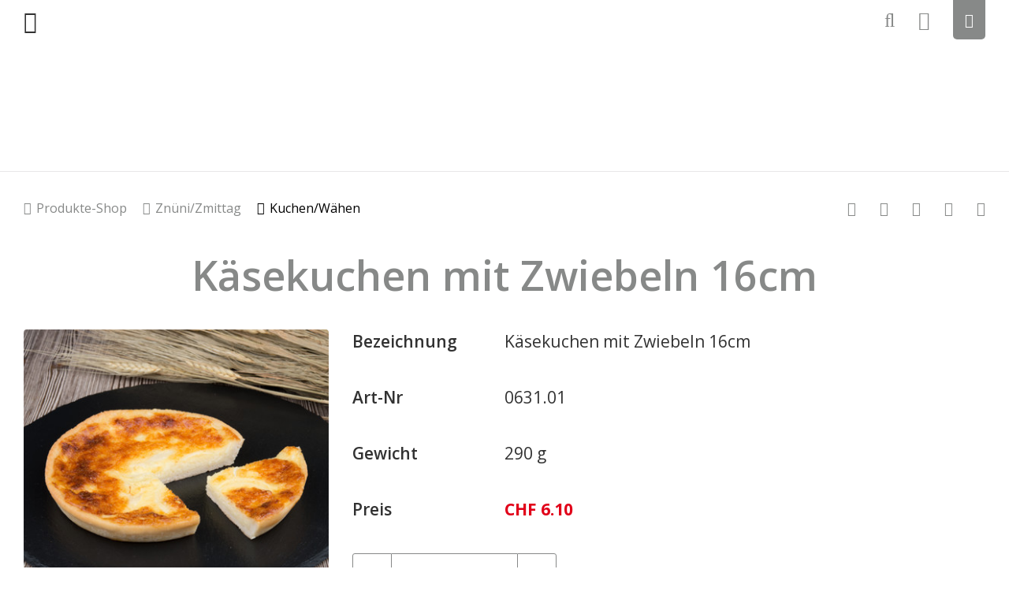

--- FILE ---
content_type: text/html;charset=UTF-8
request_url: https://www.luond.ch/?rub=301&id=102
body_size: 6299
content:
<!DOCTYPE html>
<html lang="de">
<head>
<meta charset="UTF-8">
<meta name="viewport" content="width=device-width, minimum-scale=1.0, maximum-scale=1.0, user-scalable=no">
<meta name="author" content="alogis ag">
<meta name="geo.placename" content="Seewen/SZ, Schwyz" />
<meta name="geo.region" content="Schwyz, Schweiz" />
<meta name="author" content="Andy Lüönd" />
<title>Käsekuchen mit Zwiebeln 16cm - Käsekuchen mit Zwiebeln 16cm - Kuchen/Wähen - Lüönd, Schwyzer Qualitätskonditorei</title>
<meta name="description" content="Bäckerei, Konditorei, Confiserie, Take Away, Café, Restaurant" />
<link rel="apple-touch-icon" sizes="180x180" href="/pages/img/favicon/apple-touch-icon.png">
<link rel="icon" type="image/png" sizes="32x32" href="/pages/img/favicon/favicon-32x32.png">
<link rel="icon" type="image/png" sizes="194x194" href="/pages/img/favicon/favicon-194x194.png">
<link rel="icon" type="image/png" sizes="192x192" href="/pages/img/favicon/android-chrome-192x192.png">
<link rel="icon" type="image/png" sizes="16x16" href="/pages/img/favicon/favicon-16x16.png">
<link rel="manifest" href="/pages/img/favicon/site.webmanifest">
<link rel="mask-icon" href="/pages/img/favicon/safari-pinned-tab.svg" color="#e10019">
<link rel="shortcut icon" href="/pages/img/favicon/favicon.ico">
<meta name="msapplication-TileColor" content="#ffffff">
<meta name="msapplication-TileImage" content="/pages/img/favicon/mstile-144x144.png">
<meta name="msapplication-config" content="/pages/img/favicon/browserconfig.xml">
<meta name="theme-color" content="#ffffff">
<meta property="og:type" content="website">
<meta property="og:image" content="https://www.luond.ch/uploadimages/mdc_211/Kaesekuchen-mit-Zwiebeln-16cm1.jpg">
<meta property="og:url" content="http://www.luond.ch/?rub=301&id=102">
<meta property="og:title" content="Käsekuchen mit Zwiebeln 16cm - Kuchen/Wähen - Lüönd, Schwyzer Qualitätskonditorei">
<meta property="og:description" content="Bäckerei, Konditorei, Confiserie, Take Away, Café, Restaurant">
<meta property="og:image:alt" content="Käsekuchen mit Zwiebeln 16cm - Kuchen/Wähen - Lüönd, Schwyzer Qualitätskonditorei">
<!-- Google Tag Manager -->
<script>(function(w,d,s,l,i){w[l]=w[l]||[];w[l].push({'gtm.start':
new Date().getTime(),event:'gtm.js'});var f=d.getElementsByTagName(s)[0],
j=d.createElement(s),dl=l!='dataLayer'?'&l='+l:'';j.async=true;j.src=
'https://www.googletagmanager.com/gtm.js?id='+i+dl;f.parentNode.insertBefore(j,f);
})(window,document,'script','dataLayer','GTM-5T9JRCP');</script>
<!-- End Google Tag Manager -->
<link rel="canonical" href="https://www.luond.ch/rub=301&id=102" />
<link href="https://fonts.googleapis.com/css?family=Open+Sans:300,400,400i,600,700" rel="stylesheet">
<link rel="stylesheet" href="/admin/metro/css/font-awesome.min.css" />
<link rel="stylesheet" href="/styles/global1.css">
<link rel="stylesheet" href="/pages/css/default.css">
<link rel="stylesheet" href="/pages/css/grid.css">
<link rel="stylesheet" href="/pages/css/form.css">
<link rel="stylesheet" href="/pages/css/slider.css">
<link rel="stylesheet" href="/pages/css/article.css">
<link rel="stylesheet" href="/pages/css/gallery.css">
<link rel="stylesheet" href="/pages/css/shop.css">
<link rel="stylesheet" href="/pages/css/layout.css">
<link rel="stylesheet" href="/pages/css/custom_form.css">
<style>
@media screen and (max-width: 640px) {
body.safari .iphonelimiter	{ width: 100%; overflow-x: hidden; }
}
</style>
<style></style>
</head>
<body class="chrome cms cty_1">
<!-- Google Tag Manager (noscript) -->
<noscript><iframe src="https://www.googletagmanager.com/ns.html?id=GTM-5T9JRCP"
height="0" width="0" style="display:none;visibility:hidden"></iframe></noscript>
<!-- End Google Tag Manager (noscript) -->
<header><div class="cms_container_wide">
<div>
<div>
<div id="hHamburger" onClick="$('body').toggleClass('navi');"></div>
<div id="hNavigation">
<nav id="hMain">
<div>
<ul>
<li id="main_nav_251" class="">
<a href="/aktuell" target="_self"><span>Aktuell</span></a>
<div class="toggler" onClick="$(this).parent().toggleClass('open');"></div>
<div>
<ul>
<li id="main_nav_283" class="">
<a href="/aktuelle_produktenews" target="_self"><span>Aktuelle Produktenews</span></a>
</li>	
<li id="main_nav_284" class="">
<a href="/neuigkeiten" target="_self"><span>Neuigkeiten</span></a>
</li>	
<li id="main_nav_308" class="">
<a href="/webcams_standbilder" target="_self"><span>Webcams Standbilder</span></a>
</li>	
<li id="main_nav_328" class="">
<a href="/webcams_roundshot" target="_self"><span>Webcams Roundshot</span></a>
</li>	
</ul>
</div>
</li>	
<li id="main_nav_252" class="">
<a href="/spezialitaeten" target="_self"><span>Spezialitäten</span></a>
<div class="toggler" onClick="$(this).parent().toggleClass('open');"></div>
<div>
<ul>
<li id="main_nav_261" class="">
<a href="/baeckerei" target="_self"><span>Bäckerei</span></a>
</li>	
<li id="main_nav_262" class="">
<a href="/konditorei" target="_self"><span>Konditorei</span></a>
</li>	
<li id="main_nav_263" class="">
<a href="/confiserie" target="_self"><span>Confiserie</span></a>
</li>	
<li id="main_nav_264" class="">
<a href="/take_away" target="_self"><span>Take-away</span></a>
</li>	
<li id="main_nav_342" class="">
<a href="/saisonal" target="_self"><span>Saisonal</span></a>
</li>	
</ul>
</div>
</li>	
<li id="main_nav_253" class="">
<a href="/jobs" target="_self"><span>Jobs</span></a>
<div class="toggler" onClick="$(this).parent().toggleClass('open');"></div>
<div>
<ul>
<li id="main_nav_359" class="">
<a href="/jobs#section_359" target="_self"><span>Job-Übersicht</span></a>
</li>	
</ul>
</div>
</li>	
<li id="main_nav_254" class="current">
<a href="/shop" target="_self"><span>Produkte-Shop</span></a>
<div class="toggler" onClick="$(this).parent().toggleClass('open');"></div>
<div>
<ul>
<li id="main_nav_10000136" class="">
<a href="/aktuelle_produkte" target="_self"><span>Aktuelle Produkte</span></a>
</li>	
<li id="main_nav_281" class="">
<a href="/brote" target="_self"><span>Brote</span></a>
</li>	
<li id="main_nav_285" class="current">
<a href="/znueni_zmittag" target="_self"><span>Znüni/Zmittag</span></a>
</li>	
<li id="main_nav_307" class="">
<a href="/apero" target="_self"><span>Apéro</span></a>
</li>	
<li id="main_nav_310" class="">
<a href="/torten_patisserie" target="_self"><span>Torten/Patisserie</span></a>
</li>	
<li id="main_nav_313" class="">
<a href="/schokoladenspezialitaeten" target="_self"><span>Schokoladenspezialitäten</span></a>
</li>	
<li id="main_nav_315" class="">
<a href="/saisonale_produkte" target="_self"><span>Saisonale Produkte</span></a>
</li>	
<li id="main_nav_320" class="">
<a href="/spezialitaeten_spezielles" target="_self"><span>Spezialitäten / Spezielles</span></a>
</li>	
<li id="main_nav_321" class="">
<a href="/gutscheine_geschenke" target="_self"><span>Gutscheine/Geschenke</span></a>
</li>	
</ul>
</div>
</li>	
<li id="main_nav_255" class="">
<a href="/standorte" target="_self"><span>Standorte</span></a>
<div class="toggler" onClick="$(this).parent().toggleClass('open');"></div>
<div>
<ul>
<li id="main_nav_292" class="">
<a href="/produktion-buero" target="_self"><span>Produktion/Büro</span></a>
</li>	
<li id="main_nav_293" class="">
<a href="/schwyz" target="_self"><span>Filiale Schwyz</span></a>
</li>	
<li id="main_nav_295" class="">
<a href="/seewen" target="_self"><span>Filiale Seewen</span></a>
</li>	
<li id="main_nav_377" class="">
<a href="/?rub=377" target="_self"><span>Filiale Küssnacht</span></a>
</li>	
</ul>
</div>
</li>	
<li id="main_nav_256" class="">
<a href="/ueber_uns" target="_self"><span>Über uns</span></a>
<div class="toggler" onClick="$(this).parent().toggleClass('open');"></div>
<div>
<ul>
<li id="main_nav_288" class="">
<a href="/chronik" target="_self"><span>Chronik</span></a>
</li>	
<li id="main_nav_289" class="">
<a href="/leitbild" target="_self"><span>Leitbild</span></a>
</li>	
<li id="main_nav_290" class="">
<a href="/kunden-bonuskarte" target="_self"><span>Kunden-Bonuskarte</span></a>
</li>	
<li id="main_nav_324" class="">
<a href="/produkte_prospekte" target="_self"><span>Produkte Prospekte</span></a>
</li>	
<li id="main_nav_340" class="">
<a href="/produkte_booklet" target="_self"><span>Produkte Booklet</span></a>
</li>	
<li id="main_nav_325" class="">
<a href="/filme_video" target="_self"><span>Filme/Video</span></a>
</li>	
</ul>
</div>
</li>	
<li id="main_nav_371" class="">
<a href="/allgemeine-anfrage" target="_self"><span>Kontakt</span></a>
<div class="toggler" onClick="$(this).parent().toggleClass('open');"></div>
<div>
<ul>
<li id="main_nav_372" class="">
<a href="/allgemeine-anfrage" target="_self"><span>Allgemeine Anfrage</span></a>
</li>	
<li id="main_nav_373" class="">
<a href="/feedback" target="_self"><span>Feedback</span></a>
</li>	
<li id="main_nav_374" class="">
<a href="/offert-anfrage" target="_self"><span>Offert-Anfrage</span></a>
</li>	
</ul>
</div>
</li>	
</ul>
</div>
</nav>
<nav id="hSocial">
<div>
<ul>
<li id="social_nav_265" class="">
<a href="https://www.facebook.com/luond.schwyz/" target="_blank"><i class="fa fa-facebook-square"></i><span>Facebook</span></a>
</li>	
<li id="social_nav_266" class="">
<a href="https://www.instagram.com/luond.ch/" target="_blank"><i class="fa fa-instagram"></i><span>Instagram</span></a>
</li>	
<li id="social_nav_267" class="">
<a href="https://www.youtube.com/channel/UCBy2ehYCRdBcy7M0gT6hxDQ" target="_blank"><i class="fa fa-youtube"></i><span>YouTube</span></a>
</li>	
</ul>
</div>
</nav>
<nav id="hService">
<div>
<ul>
<li id="service_nav_269" class="">
<a href="/impressum" target="_self"><span>Impressum</span></a>
</li>	
<li id="service_nav_270" class="">
<a href="/agb" target="_self"><span>AGB / Datenschutz</span></a>
</li>	
</ul>
</div>
</nav>
</div>
</div>
<div>
<nav id="hShop">
<ul>
<li class="icon"><a href="/suche"><i class="fa fa-search"></i><div></div></a></li>
<li class="icon"><a href="javascript:cmsShadowBox('/pages/rpc/login/login_frm.cfm','box')"><i class="fa fa-sign-in"></i></a></li>
<li class="basket">
<a href="/?srv=basket">
<i class="fa fa-shopping-cart"></i><div>Zum Warenkorb <b>CHF <div id="hBasket">0.00</div></b></div>
</a>
</li>
</ul>
</nav>
</div>
</div>
</div></header>
<div class="flex_container topnbottom align-content-between h100p h-100 iphonelimiter">
<div class="flex_box_12 flex_box_12_12">
<section id="panorama">
<h6>Panorama</h6>
</section>
<section id="logo">
<h6>Logo</h6>
<div><a href="/"></a></div>
</section>
<section id="crump">
<h6>Brotpfad</h6>
<div class="cms_container_wide">
<div class="flex_container justified cms_padding_1">
<nav class="crump cms_padding_1">
<ul>
<li class=""><a href="/shop" target="_self">Produkte-Shop</a></li>
<li class=""><a href="/znueni_zmittag" target="_self">Znüni/Zmittag</a></li>
<li class="current"><a href="/kuchen_waehen" target="_self">Kuchen/Wähen</a></li>
</ul>
</nav>
<nav class="service cms_padding_1">
<div>
<ul>
<li id="social_nav_273" class="">
<a href="/shop_infos" target="_self"><i class="fa fa-info"></i><span>Shop Infos</span></a>
</li>	
<li id="social_nav_332" class="">
<a href="/bestellvarianten" target="_self"><i class="fa fa-apple"></i><span>Bestellvarianten</span></a>
</li>	
<li id="social_nav_274" class="">
<a href="/lieferzeiten" target="_self"><i class="fa fa-clock-o"></i><span>Lieferzeiten</span></a>
</li>	
<li id="social_nav_275" class="">
<a href="/lieferregionen" target="_self"><i class="fa fa-map-pin"></i><span>Lieferregionen</span></a>
</li>	
<li id="social_nav_277" class="">
<a href="/agb" target="_self"><i class="fa fa-balance-scale"></i><span>AGB's</span></a>
</li>	
</ul>
</div>
</nav>
<div class="toggler cms_padding_1"><div onClick="$('body').toggleClass('crumpservice')"><i class="fa fa-ellipsis-v"></i></div></div>
</div>
</div>
</section>
<main><section id="shop">
<h6>Luond Shop</h6>
<div id="sc" style="padding: 0 !important;">
<form name="sat_frm" id="sat_frm" method="post">
<div class="cms_container_wide">
<div class="flex_container cms_padding_1">
<div id="sh" class="flex_box flex_box_100 cms_padding_1"><h1>Käsekuchen mit Zwiebeln 16cm</h1></div>
<div class="flex_box flex_box_33 cms_padding_1">
<div class="cms_img">
<div class="cms_img_zoom" onClick="cmsShadowBox('/pages/rpc/image_zoom.cfm?medId=15451','imgzoom')"></div>
<picture>
<source media="(min-width: 960px)" srcset="/upload/tmp/400_15451_Kaesekuchen-mit-Zwiebeln-16cm1.jpg 1x, /upload/tmp/400_15451_Kaesekuchen-mit-Zwiebeln-16cm1@2x.jpg 2x, /upload/tmp/400_15451_Kaesekuchen-mit-Zwiebeln-16cm1@3x.jpg 3x">
<source media="(min-width: 641px) and (max-width: 959px)" srcset="/upload/tmp/320_15451_Kaesekuchen-mit-Zwiebeln-16cm1.jpg 1x, /upload/tmp/320_15451_Kaesekuchen-mit-Zwiebeln-16cm1@2x.jpg 2x, /upload/tmp/320_15451_Kaesekuchen-mit-Zwiebeln-16cm1@3x.jpg 3x">
<source media="" srcset="/upload/tmp/640_15451_Kaesekuchen-mit-Zwiebeln-16cm1.jpg 1x, /upload/tmp/640_15451_Kaesekuchen-mit-Zwiebeln-16cm1@2x.jpg 2x, /upload/tmp/640_15451_Kaesekuchen-mit-Zwiebeln-16cm1@3x.jpg 3x">
<img src="/pages/img/trans.png" alt="Kaesekuchen-mit-Zwiebeln-16cm.jpg" title="Kaesekuchen-mit-Zwiebeln-16cm.jpg">
</picture>
</div>
</div>
<div class="flex_box flex_box_66 cms_padding_1">
<div class="sc_attr">
<table>
<tr>
<td>Bezeichnung</td>
<td>Käsekuchen mit Zwiebeln 16cm</td>
</tr>
<tr>
<td>Art-Nr</td>
<td>0631.01</td>
</tr>
<tr>
<td>Gewicht</td>
<td>290 g</td>
</tr>
<tr>
<td>Preis</td>
<td class="red"><b>CHF 6.10</b></td>
</tr>
</table>
</div>
<div class="sc_buy">
<div>
<div class="flex_container">
<table>
<tr>
<td><button type="button" class="button button_white minus"><i class="fa fa-minus"></i></button></td>
<td><div><div><input type="number" name="q" id="q" class="q" value="1"></div></div></td>
<td><button type="button" class="button button_white plus"><i class="fa fa-plus"></i></button></td>
</tr>
</table>
</div>
</div>
<select style="display: none;">
<option value="0" selected></option>
</select>
<div>
<input type="hidden" name="id" class="id" value="102">
<button type="submit" class="button button_red cms_padding_2" style="width: 100% !important;"><i class="fa fa-shopping-cart"></i> In den Warenkorb</button>
</div>
</div>
</div>
<div class="flex_box flex_box_100 cms_padding_1"><hr></div>
<div class="flex_box flex_box_100">
<div class="flex_container justified middle">
<div class="cms_padding_1"><button type="button" class="button button_gray cms_padding_2" onClick="location.href='/?rub=301'">zurück</button></div>
<div>
<div class="flex_container">
<div class="cms_padding_1"><button type="button" class="button button_white button_icon" onClick="location.href='/?rub=301'"><i class="fa fa-facebook-square"></i></button></div>
<div class="cms_padding_1"><button type="button" class="button button_white button_icon" onClick="location.href='/?rub=301'"><i class="fa fa-instagram"></i></button></div>
</div>
</div>
</div>
</div>
</div>
</div>
</form>
<div class="cms_container_wide">
<div class="flex_container cms_padding_1">
<div class="flex_box flex_box_100 cms_padding_1" style="margin-top: -30px;"><hr></div>
<div class="flex_box flex_box_100 cms_padding_1" style="padding: 30px 15px;"><h1>Weitere Produkte in Kuchen/Wähen</h1></div>
<div class="flex_box flex_box_25 cms_padding_1">
<div class="sc_article">
<div>
<picture>
<source media="(min-width: 960px)" srcset="/upload/tmp/400_15444_Apfelkuchen_16cm.jpg 1x, /upload/tmp/400_15444_Apfelkuchen_16cm@2x.jpg 2x, /upload/tmp/400_15444_Apfelkuchen_16cm@3x.jpg 3x">
<source media="(min-width: 641px) and (max-width: 959px)" srcset="/upload/tmp/320_15444_Apfelkuchen_16cm.jpg 1x, /upload/tmp/320_15444_Apfelkuchen_16cm@2x.jpg 2x, /upload/tmp/320_15444_Apfelkuchen_16cm@3x.jpg 3x">
<source media="" srcset="/upload/tmp/640_15444_Apfelkuchen_16cm.jpg 1x, /upload/tmp/640_15444_Apfelkuchen_16cm@2x.jpg 2x, /upload/tmp/640_15444_Apfelkuchen_16cm@3x.jpg 3x">
<img src="/pages/img/trans.png" alt="Apfelkuchen_16cm.jpg" title="Apfelkuchen_16cm.jpg">
</picture>
<div class="flex_container center middle">
<div>
<div>
<table>
<tr>
<td><button class="button button_transwhite minus"><i class="fa fa-minus"></i></button></td>
<td><div><div><input type="number" name="q_106" id="q_106" value="1"></div></div></td>
<td><button class="button button_transwhite plus"><i class="fa fa-plus"></i></button></td>
</tr>
</table>
</div>
<div>
<input type="hidden" name="id_106" value="106">
<button class="button button_transwhite atb"><i class="fa fa-shopping-cart"></i> In den Warenkorb</button>
</div>
<div><button class="button button_transwhite" onClick="location.href='/?rub=301&id=106'"><i class="fa fa-file"></i> Artikel ansehen</button></button></div>
</div>
</div>
</div>
<div>
<div class="flex_container center middle">
<div>
<h4>Apfelkuchen 16cm</h4>
<div>CHF 6.10</div>
</div>
</div>
</div>
</div>
</div>
<div class="flex_box flex_box_25 cms_padding_1">
<div class="sc_article">
<div>
<picture>
<source media="(min-width: 960px)" srcset="/upload/tmp/400_15445_Aprikosenkuchen-16cm.jpg 1x, /upload/tmp/400_15445_Aprikosenkuchen-16cm@2x.jpg 2x, /upload/tmp/400_15445_Aprikosenkuchen-16cm@3x.jpg 3x">
<source media="(min-width: 641px) and (max-width: 959px)" srcset="/upload/tmp/320_15445_Aprikosenkuchen-16cm.jpg 1x, /upload/tmp/320_15445_Aprikosenkuchen-16cm@2x.jpg 2x, /upload/tmp/320_15445_Aprikosenkuchen-16cm@3x.jpg 3x">
<source media="" srcset="/upload/tmp/640_15445_Aprikosenkuchen-16cm.jpg 1x, /upload/tmp/640_15445_Aprikosenkuchen-16cm@2x.jpg 2x, /upload/tmp/640_15445_Aprikosenkuchen-16cm@3x.jpg 3x">
<img src="/pages/img/trans.png" alt="Aprikosenkuchen-16cm.jpg" title="Aprikosenkuchen-16cm.jpg">
</picture>
<div class="flex_container center middle">
<div>
<div>
<table>
<tr>
<td><button class="button button_transwhite minus"><i class="fa fa-minus"></i></button></td>
<td><div><div><input type="number" name="q_107" id="q_107" value="1"></div></div></td>
<td><button class="button button_transwhite plus"><i class="fa fa-plus"></i></button></td>
</tr>
</table>
</div>
<div>
<input type="hidden" name="id_107" value="107">
<button class="button button_transwhite atb"><i class="fa fa-shopping-cart"></i> In den Warenkorb</button>
</div>
<div><button class="button button_transwhite" onClick="location.href='/?rub=301&id=107'"><i class="fa fa-file"></i> Artikel ansehen</button></button></div>
</div>
</div>
</div>
<div>
<div class="flex_container center middle">
<div>
<h4>Aprikosenkuchen 16cm</h4>
<div>CHF 6.10</div>
</div>
</div>
</div>
</div>
</div>
<div class="flex_box flex_box_25 cms_padding_1">
<div class="sc_article">
<div>
<picture>
<source media="(min-width: 960px)" srcset="/upload/tmp/400_15448_Kaesekuchen-ohne-Zwiebeln-16cm.jpg 1x, /upload/tmp/400_15448_Kaesekuchen-ohne-Zwiebeln-16cm@2x.jpg 2x, /upload/tmp/400_15448_Kaesekuchen-ohne-Zwiebeln-16cm@3x.jpg 3x">
<source media="(min-width: 641px) and (max-width: 959px)" srcset="/upload/tmp/320_15448_Kaesekuchen-ohne-Zwiebeln-16cm.jpg 1x, /upload/tmp/320_15448_Kaesekuchen-ohne-Zwiebeln-16cm@2x.jpg 2x, /upload/tmp/320_15448_Kaesekuchen-ohne-Zwiebeln-16cm@3x.jpg 3x">
<source media="" srcset="/upload/tmp/640_15448_Kaesekuchen-ohne-Zwiebeln-16cm.jpg 1x, /upload/tmp/640_15448_Kaesekuchen-ohne-Zwiebeln-16cm@2x.jpg 2x, /upload/tmp/640_15448_Kaesekuchen-ohne-Zwiebeln-16cm@3x.jpg 3x">
<img src="/pages/img/trans.png" alt="Kaesekuchen-ohne-Zwiebeln-16cm.jpg" title="Kaesekuchen-ohne-Zwiebeln-16cm.jpg">
</picture>
<div class="flex_container center middle">
<div>
<div>
<table>
<tr>
<td><button class="button button_transwhite minus"><i class="fa fa-minus"></i></button></td>
<td><div><div><input type="number" name="q_103" id="q_103" value="1"></div></div></td>
<td><button class="button button_transwhite plus"><i class="fa fa-plus"></i></button></td>
</tr>
</table>
</div>
<div>
<input type="hidden" name="id_103" value="103">
<button class="button button_transwhite atb"><i class="fa fa-shopping-cart"></i> In den Warenkorb</button>
</div>
<div><button class="button button_transwhite" onClick="location.href='/?rub=301&id=103'"><i class="fa fa-file"></i> Artikel ansehen</button></button></div>
</div>
</div>
</div>
<div>
<div class="flex_container center middle">
<div>
<h4>Käsekuchen ohne Zwiebeln 16cm</h4>
<div>CHF 6.10</div>
</div>
</div>
</div>
</div>
</div>
<div class="flex_box flex_box_25 cms_padding_1">
<div class="sc_article">
<div>
<picture>
<source media="(min-width: 960px)" srcset="/upload/tmp/400_15446_Kirschenkuchen-16cm.jpg 1x, /upload/tmp/400_15446_Kirschenkuchen-16cm@2x.jpg 2x, /upload/tmp/400_15446_Kirschenkuchen-16cm@3x.jpg 3x">
<source media="(min-width: 641px) and (max-width: 959px)" srcset="/upload/tmp/320_15446_Kirschenkuchen-16cm.jpg 1x, /upload/tmp/320_15446_Kirschenkuchen-16cm@2x.jpg 2x, /upload/tmp/320_15446_Kirschenkuchen-16cm@3x.jpg 3x">
<source media="" srcset="/upload/tmp/640_15446_Kirschenkuchen-16cm.jpg 1x, /upload/tmp/640_15446_Kirschenkuchen-16cm@2x.jpg 2x, /upload/tmp/640_15446_Kirschenkuchen-16cm@3x.jpg 3x">
<img src="/pages/img/trans.png" alt="Kirschenkuchen-16cm.jpg" title="Kirschenkuchen-16cm.jpg">
</picture>
<div class="flex_container center middle">
<div>
<div>
<table>
<tr>
<td><button class="button button_transwhite minus"><i class="fa fa-minus"></i></button></td>
<td><div><div><input type="number" name="q_105" id="q_105" value="1"></div></div></td>
<td><button class="button button_transwhite plus"><i class="fa fa-plus"></i></button></td>
</tr>
</table>
</div>
<div>
<input type="hidden" name="id_105" value="105">
<button class="button button_transwhite atb"><i class="fa fa-shopping-cart"></i> In den Warenkorb</button>
</div>
<div><button class="button button_transwhite" onClick="location.href='/?rub=301&id=105'"><i class="fa fa-file"></i> Artikel ansehen</button></button></div>
</div>
</div>
</div>
<div>
<div class="flex_container center middle">
<div>
<h4>Kirschenkuchen 16cm</h4>
<div>CHF 6.10</div>
</div>
</div>
</div>
</div>
</div>
<div class="flex_box flex_box_25 cms_padding_1">
<div class="sc_article">
<div>
<picture>
<source media="(min-width: 960px)" srcset="/upload/tmp/400_15701_Pizzakuchen-16cm.jpg 1x, /upload/tmp/400_15701_Pizzakuchen-16cm@2x.jpg 2x, /upload/tmp/400_15701_Pizzakuchen-16cm@3x.jpg 3x">
<source media="(min-width: 641px) and (max-width: 959px)" srcset="/upload/tmp/320_15701_Pizzakuchen-16cm.jpg 1x, /upload/tmp/320_15701_Pizzakuchen-16cm@2x.jpg 2x, /upload/tmp/320_15701_Pizzakuchen-16cm@3x.jpg 3x">
<source media="" srcset="/upload/tmp/640_15701_Pizzakuchen-16cm.jpg 1x, /upload/tmp/640_15701_Pizzakuchen-16cm@2x.jpg 2x, /upload/tmp/640_15701_Pizzakuchen-16cm@3x.jpg 3x">
<img src="/pages/img/trans.png" alt="Pizzakuchen-16cm.jpg" title="Pizzakuchen-16cm.jpg">
</picture>
<div class="flex_container center middle">
<div>
<div>
<table>
<tr>
<td><button class="button button_transwhite minus"><i class="fa fa-minus"></i></button></td>
<td><div><div><input type="number" name="q_104" id="q_104" value="1"></div></div></td>
<td><button class="button button_transwhite plus"><i class="fa fa-plus"></i></button></td>
</tr>
</table>
</div>
<div>
<input type="hidden" name="id_104" value="104">
<button class="button button_transwhite atb"><i class="fa fa-shopping-cart"></i> In den Warenkorb</button>
</div>
<div><button class="button button_transwhite" onClick="location.href='/?rub=301&id=104'"><i class="fa fa-file"></i> Artikel ansehen</button></button></div>
</div>
</div>
</div>
<div>
<div class="flex_container center middle">
<div>
<h4>Pizzakuchen 16cm</h4>
<div>CHF 6.10</div>
</div>
</div>
</div>
</div>
</div>
<div class="flex_box flex_box_25 cms_padding_1">
<div class="sc_article">
<div>
<picture>
<source media="(min-width: 960px)" srcset="/upload/tmp/400_15449_Rhabarberkuchen-16cm.jpg 1x, /upload/tmp/400_15449_Rhabarberkuchen-16cm@2x.jpg 2x, /upload/tmp/400_15449_Rhabarberkuchen-16cm@3x.jpg 3x">
<source media="(min-width: 641px) and (max-width: 959px)" srcset="/upload/tmp/320_15449_Rhabarberkuchen-16cm.jpg 1x, /upload/tmp/320_15449_Rhabarberkuchen-16cm@2x.jpg 2x, /upload/tmp/320_15449_Rhabarberkuchen-16cm@3x.jpg 3x">
<source media="" srcset="/upload/tmp/640_15449_Rhabarberkuchen-16cm.jpg 1x, /upload/tmp/640_15449_Rhabarberkuchen-16cm@2x.jpg 2x, /upload/tmp/640_15449_Rhabarberkuchen-16cm@3x.jpg 3x">
<img src="/pages/img/trans.png" alt="Rhabarberkuchen-16cm.jpg" title="Rhabarberkuchen-16cm.jpg">
</picture>
<div class="flex_container center middle">
<div>
<div>
<table>
<tr>
<td><button class="button button_transwhite minus"><i class="fa fa-minus"></i></button></td>
<td><div><div><input type="number" name="q_109" id="q_109" value="1"></div></div></td>
<td><button class="button button_transwhite plus"><i class="fa fa-plus"></i></button></td>
</tr>
</table>
</div>
<div>
<input type="hidden" name="id_109" value="109">
<button class="button button_transwhite atb"><i class="fa fa-shopping-cart"></i> In den Warenkorb</button>
</div>
<div><button class="button button_transwhite" onClick="location.href='/?rub=301&id=109'"><i class="fa fa-file"></i> Artikel ansehen</button></button></div>
</div>
</div>
</div>
<div>
<div class="flex_container center middle">
<div>
<h4>Rhabarberkuchen 16cm</h4>
<div>CHF 6.10</div>
</div>
</div>
</div>
</div>
</div>
<div class="flex_box flex_box_25 cms_padding_1">
<div class="sc_article">
<div>
<picture>
<source media="(min-width: 960px)" srcset="/upload/tmp/400_15450_Zwetschgenkuchen-16cm.jpg 1x, /upload/tmp/400_15450_Zwetschgenkuchen-16cm@2x.jpg 2x, /upload/tmp/400_15450_Zwetschgenkuchen-16cm@3x.jpg 3x">
<source media="(min-width: 641px) and (max-width: 959px)" srcset="/upload/tmp/320_15450_Zwetschgenkuchen-16cm.jpg 1x, /upload/tmp/320_15450_Zwetschgenkuchen-16cm@2x.jpg 2x, /upload/tmp/320_15450_Zwetschgenkuchen-16cm@3x.jpg 3x">
<source media="" srcset="/upload/tmp/640_15450_Zwetschgenkuchen-16cm.jpg 1x, /upload/tmp/640_15450_Zwetschgenkuchen-16cm@2x.jpg 2x, /upload/tmp/640_15450_Zwetschgenkuchen-16cm@3x.jpg 3x">
<img src="/pages/img/trans.png" alt="Zwetschgenkuchen-16cm.jpg" title="Zwetschgenkuchen-16cm.jpg">
</picture>
<div class="flex_container center middle">
<div>
<div>
<table>
<tr>
<td><button class="button button_transwhite minus"><i class="fa fa-minus"></i></button></td>
<td><div><div><input type="number" name="q_108" id="q_108" value="1"></div></div></td>
<td><button class="button button_transwhite plus"><i class="fa fa-plus"></i></button></td>
</tr>
</table>
</div>
<div>
<input type="hidden" name="id_108" value="108">
<button class="button button_transwhite atb"><i class="fa fa-shopping-cart"></i> In den Warenkorb</button>
</div>
<div><button class="button button_transwhite" onClick="location.href='/?rub=301&id=108'"><i class="fa fa-file"></i> Artikel ansehen</button></button></div>
</div>
</div>
</div>
<div>
<div class="flex_container center middle">
<div>
<h4>Zwetschgenkuchen 16cm</h4>
<div>CHF 6.10</div>
</div>
</div>
</div>
</div>
</div>
</div>
</div>
</div>
</section></main>
</div>
<div class="flex_box_12 flex_box_12_12"><footer><section class="cat cat_sub catCty_120 catRef_260 cat_260 flex_box_12_12 " style="background-color: rgb(135, 137, 136);">
<h6>Footer</h6>
<div class="cms_container">
<div class="catlst flex_container">
<div class="catlst flex_box_12 flex_box_12_12 flex_box_12_12" style="color: rgb(255, 255, 255); border-color: inherit;">
<div class="artlst flex_container flex_verticalalignement_stretch flex_horizontalalignement_justified cms_border_0" style="border-color: transparent;">
<article class="artlst flex_box_12 flex_box_12_3 artlst_tpl_0 ">
<h6>Adresse</h6>
<div class='art_link cms_border_0' style='border-color: inherit;'>
<div class="artbox" style="background-color: rgba(0,0,0,0); color: inherit;">
<div class='art flex_container cms_padding_1 flex_verticalalignement_justified flex_horizontalalignement_left cms_border_0' style='border-color: inherit'>
<div class="art block block_10000 flex_box_12 flex_box_12_12 cms_padding_1">
<h3>B&uuml;ro/Produktion</h3>
<p><strong>L&uuml;&ouml;nd</strong><br />Schwyzer Qualit&auml;tskonditorei<br />Steinbislin 17<br />6423 Seewen-Schwyz<br /><br /><a href="tel:+41418112041"><span class="fa fa-phone"></span>&nbsp;041 811 20 41</a><br /><a href="mailto:info@luond.ch"><span class="fa fa-envelope"></span>&nbsp;info@luond.ch</a></p>
</div>
<div class="art block block_90000 flex_box_12 flex_box_12_12 cms_padding_1">
<nav class="cmsNavi cmasNavi_1">
<div>
<ul>
<li id="block808_nav_265" class="">
<a href="https://www.facebook.com/luond.schwyz/" target="_blank"><i class="fa fa-facebook-square"></i><span>Facebook</span></a>
</li>	
<li id="block808_nav_266" class="">
<a href="https://www.instagram.com/luond.ch/" target="_blank"><i class="fa fa-instagram"></i><span>Instagram</span></a>
</li>	
<li id="block808_nav_267" class="">
<a href="https://www.youtube.com/channel/UCBy2ehYCRdBcy7M0gT6hxDQ" target="_blank"><i class="fa fa-youtube"></i><span>YouTube</span></a>
</li>	
</ul>
</div>
</nav>
</div>
</div>
</div>
</div>
</article>
<article class="artlst flex_box_12 flex_box_12_3 artlst_tpl_0 ">
<h6>Filialen</h6>
<div class='art_link cms_border_0' style='border-color: inherit;'>
<div class="artbox" style="background-color: rgba(0,0,0,0); color: inherit;">
<div class='art flex_container cms_padding_1 flex_verticalalignement_justified flex_horizontalalignement_left cms_border_0' style='border-color: inherit'>
<div class="art block block_10000 flex_box_12 flex_box_12_12 cms_padding_1">
<h3>Filialen</h3>
<p><strong>Schwyz, Steisteg-M&auml;rcht<br /></strong>Oberer Steisteg 2<br />6430 Schwyz<br /><a href="tel:+41418117020"><span class="fa fa-phone"></span>&nbsp;041 811 70 20<br /></a><a href="tel:+41418115094"><br /></a><strong>Seewen/SZ, Seewen Markt<br /></strong>Steinbislin 7b<br />6423 Seewen/SZ<br /><a href="tel:+41418110260"><span class="fa fa-phone"></span>&nbsp;041 811 02 60</a></p>
<p><strong>K&uuml;ssnacht SZ, Rigim&auml;rt<br /></strong>Siegwartstrasse 11<br />6403 K&uuml;ssnacht am Rigi<br /><a href="tel:+41418520272"><span class="fa fa-phone"></span>&nbsp;041 852 02 72</a></p>
</div>
</div>
</div>
</div>
</article>
<article class="artlst flex_box_12 flex_box_12_3 artlst_tpl_0 ">
<h6>Was suchen Sie</h6>
<div class='art_link cms_border_0' style='border-color: inherit;'>
<div class="artbox" style="background-color: rgba(0,0,0,0); color: inherit;">
<div class='art flex_container cms_padding_1 flex_verticalalignement_justified flex_horizontalalignement_left cms_border_0' style='border-color: inherit'>
<div class="art block block_90000 flex_box_12 flex_box_12_12 cms_padding_1">
<div class="cms_navigation_header"><h3>Was suchen Sie</h3></div>
<nav class="cmsNavi cmasNavi_1">
<div>
<ul>
<li id="block810_nav_251" class="">
<a href="/aktuell" target="_self"><span>Aktuell</span></a>
</li>	
<li id="block810_nav_252" class="">
<a href="/spezialitaeten" target="_self"><span>Spezialitäten</span></a>
</li>	
<li id="block810_nav_253" class="">
<a href="/jobs" target="_self"><span>Jobs</span></a>
</li>	
<li id="block810_nav_254" class="current">
<a href="/shop" target="_self"><span>Produkte-Shop</span></a>
</li>	
<li id="block810_nav_255" class="">
<a href="/standorte" target="_self"><span>Standorte</span></a>
</li>	
<li id="block810_nav_256" class="">
<a href="/ueber_uns" target="_self"><span>Über uns</span></a>
</li>	
<li id="block810_nav_371" class="">
<a href="/allgemeine-anfrage" target="_self"><span>Kontakt</span></a>
</li>	
</ul>
</div>
</nav>
</div>
<div class="art block block_90000 flex_box_12 flex_box_12_12 cms_padding_1">
<nav class="cmsNavi cmasNavi_1">
<div>
<ul>
<li id="block811_nav_269" class="">
<a href="/impressum" target="_self"><span>Impressum</span></a>
</li>	
<li id="block811_nav_270" class="">
<a href="/agb" target="_self"><span>AGB / Datenschutz</span></a>
</li>	
</ul>
</div>
</nav>
</div>
</div>
</div>
</div>
</article>
</div>
</div></div></div></section></footer></div>
</div>
<div id="goUp" onClick=' $("html, body").animate({ scrollTop: 0 }, "slow");'><i class="fa fa-chevron-up"></i></div>
<script src="/pages/jquery/jquery-3.2.1.min.js"></script>
<script src="/pages/jquery/jquery.blockUI.js"></script>	
<script src="/pages/jquery/jquery.validate.min.js"></script>
<script src="/pages/jquery/jquery-ui-1.12.1.custom/jquery-ui.min.js"></script>
<link rel="stylesheet" type="text/css" href="/pages/jquery/jquery-ui-1.12.1.custom/jquery-ui.min.css">	
<script src="/pages/jquery/jquery.ui.datepicker-de-CH.js"></script> 
<script src="/pages/jquery/jssor.slider.min.js"></script>
<script src="/pages/js/cms.js"></script>
<script src="/admin/metro/jquery/dropzone/dropzone.min.js"></script>
<script>
function checkScrollTop() {
if( $(document).scrollTop() > 0 ){
$("body").addClass( "scrolled" );
} else {
$("body").removeClass( "scrolled" );
}
}
window.onscroll=function(){ checkScrollTop(); }
function setScreenOrientation(){
var vScreenOrientation
if (Math.abs(window.orientation) === 90) {
vScreenOrientation	=	"landscape"
} else {
vScreenOrientation	=	"portrait"
}
$.ajax({
async	: true,
type	: "POST",
url	: "/pages/rpc/screen_orientation.cfm?newOrientation=" + vScreenOrientation,
datatype	: 'json'
}).done( function(data){
data = jQuery.parseJSON(data)
if( data.status == "success" && data.vReload != 0 ){
location.reload();
}
});
}
window.onorientationchange	= setScreenOrientation;
window.onload	= setScreenOrientation;
</script>
<script></script><script>
$( document ).ready(function() {
$( ".plus" ).click(function() {
numToggler( this, 1 );
});
$( ".minus" ).click(function() {
numToggler( this, -1 );
});
$( ".atb" ).click(function() {
addToBasket( this );
});
});
function numToggler( vEl, vStep ){
vNumEl	=	$( vEl ).parent().parent().find("input");
vValNew	=	parseInt( vNumEl.val() ) + vStep;
if( vValNew < 1 ){
vValNew	=	1;
}
vNumEl.val( vValNew )
}
function addToBasket( vEl ){
vId	=	parseInt( $( vEl ).parent().find("input[type='hidden']").val() );
vQuantity	=	parseInt( $( vEl ).parent().parent().find("input[type='number']").val() );
vVariant	=	parseInt( $( vEl ).parent().parent().find("select option:selected").val() );
$.post( "/pages/rpc/shop/basketitem_add.cfm?vId=" + vId + "&vQuantity=" + vQuantity + "&vVariant=" + vVariant ).done(function( data ) {
data = jQuery.parseJSON( data );
$("#hBasket").html( data.bskTotal )
cmsToast( data.msgClass, data.msg );
});
}
</script>
<script>
function reloadImages(){
$( "main .art.block.block_10000 img" ).each(function( index ) {
vSrc = $( this ).attr("src");
vData = $( this ).attr("data-src");
if(typeof vData == 'undefined'){
$( this ).attr("data-src",vSrc)
vData = vSrc
}
vSrc = $( this ).attr("src",vData + "?" + new Date().getTime());
});
tmp = setTimeout(reloadImages,60000)
}
tmp = setTimeout(reloadImages,60000)
</script>
</body>
</html>


--- FILE ---
content_type: text/css
request_url: https://www.luond.ch/pages/css/gallery.css
body_size: 989
content:
.gpp_container												{ padding-bottom: 16px; line-height: 1px; }
.gpp_container:last-of-type							{ padding-bottom: 0; }
.gpp_container .gpp_title								{ font-weight: bold; font-size: 16px; line-height: 32px; border-top: 1px solid #969696; }
.gpp_box														{ position: relative; line-height: 1px; }
.gpp_box *													{ line-height: 1px; }
.gpp_box.gpp_box_25										{ width: 25%; padding: 12.5%; }
.gpp_box > div												{ position: absolute; left: 0; top: 0; right: 0; bottom: 0; cursor: pointer; }
.gpp_box > div:hover > div:before					{ display: block; content: ""; position: absolute; z-index: 10; left: 0; top: 0; right: 0; bottom: 0; background: rgba( 0,0,0,0.5 ); }
.gpp_box > div:hover > div:after						{ display: block; content: "\f002"; position: absolute; z-index: 10; left: 0; top: 50%; right: 0; height: 30px; margin: -15px 0 0 0; line-height: 30px; text-align: center; font: 28px 'FontAwesome'; color: #ffffff; }
.gpp_box > div > div										{ position: absolute; z-index: 1; left: 2px; top: 2px; right: 2px; bottom: 2px; overflow: hidden; }
.gpp_box > div > div > picture						{ position: absolute; z-index: 1; left: 0; top: 0; right: 0; bottom: 0; }
.gpp_box > div > div > picture img					{ width: 100%; height: 100%; object-fit: cover; }
.gpp_box > div > div > div								{ position: absolute; z-index: 2; left: 0; top: 0; right: 0; bottom: 0; }
.gpp_box > div > div > div > div:nth-last-of-type(2)			{ position: absolute; left: 0; top: 0; z-index: 2; padding: 4px 8px; background: rgba( 0,0,0,0.5 ) }
.gpp_box > div > div > div > div:nth-last-of-type(2) > div	{ font-size: 12px; font-weight: bold; color: #ffffff; line-height: 20px; }
.gpp_box > div > div > div > div:nth-last-of-type(1)			{ position: absolute; left: 0; right: 0; bottom: 0; z-index: 2; padding: 4px 8px; background: rgba( 0,0,0,0.5 ) }
.gpp_box > div > div > div > div:nth-last-of-type(1) > div	{ font-size: 16px; font-weight: bold; color: #ffffff; line-height: 20px; }


.gallery_container										{ margin: 0 -2px; }
.gallery_box												{ position: relative; line-height: 1px; }
.gallery_box *												{ line-height: 1px; }
.gallery_box picture										{ position: absolute; z-index: 1; left: 2px; top: 2px; right: 2px; bottom: 2px; cursor: pointer; }
.gallery_box picture img								{ width: 100%; height: 100%; object-fit: cover; }
.gallery_box picture:hover:before					{ display: block; content: ""; position: absolute; z-index: 2; left: 0; top: 0; right: 0; bottom: 0; background: rgba( 0,0,0,0.5 ); }
.gallery_box picture:hover:after						{ display: block; content: "\f002"; position: absolute; z-index: 2; left: 0; top: 50%; right: 0; height: 30px; margin: -15px 0 0 0; line-height: 30px; text-align: center; font: 28px 'FontAwesome'; color: #ffffff; }

.gallery_box.gallery_box_16							{ width:  16.6666%; }
.gallery_box.gallery_box_33							{ width:  33.3333%; }
.gallery_box.gallery_box_100							{ width: 100%; }
.gallery_box.gallery_box_a > div > div,
.gallery_box.gallery_box_b > div > div,
.gallery_box.gallery_box_c > div > div								{ position: relative; }
.gallery_box.gallery_box_a > div > div:nth-of-type(1)			{ width:  50%; padding: 25%; }
.gallery_box.gallery_box_a > div > div:nth-of-type(2)			{ width:  50%; padding: 25%; }
.gallery_box.gallery_box_a > div > div:nth-of-type(3)			{ width: 100%; padding: 25%; }
.gallery_box.gallery_box_b > div > div:nth-of-type(1)			{ width: 100%; padding: 25%; }
.gallery_box.gallery_box_b > div > div:nth-of-type(2)			{ width:  50%; padding: 25%; }
.gallery_box.gallery_box_b > div > div:nth-of-type(3)			{ width:  50%; padding: 25%; }
.gallery_box.gallery_box_c > div > div:nth-of-type(1)			{ width: 100%; padding: 50%; }
.gallery_box.gallery_box_d > div > div:nth-of-type(1)			{ width: 100%; padding: 50%; }

.gallery_box.gallery_box_single										{ padding: 50%; }
.gallery_box.gallery_box_single > div								{ position: absolute; z-index: 1; left: 2px; top: 2px; right: 2px; bottom: 2px; cursor: pointer; }
.gallery_box.gallery_box_single > div:hover:before				{ display: block; content: ""; position: absolute; z-index: 2; left: 0; top: 0; right: 0; bottom: 0; background: rgba( 0,0,0,0.5 ); }
.gallery_box.gallery_box_single > div:hover:after				{ display: block; content: "\f002"; position: absolute; z-index: 2; left: 0; top: 50%; right: 0; height: 30px; margin: -15px 0 0 0; line-height: 30px; text-align: center; font: 28px 'FontAwesome'; color: #ffffff; }
.gallery_box.gallery_box_single picture							{ left: 0; top: 0; right: 0; bottom: 0; }
.gallery_box.gallery_box_single picture:hover:before,
.gallery_box.gallery_box_single picture:hover:after			{ display: none; }
.gallery_box.gallery_box_single > div > div > div				{ position: absolute; z-index: 2; left: 0; top: 0; right: 0; bottom: 0; }
.gallery_box.gallery_box_single > div > div > div > div:nth-last-of-type(2)			{ position: absolute; left: 0; top: 0; z-index: 2; padding: 4px 8px; background: rgba( 0,0,0,0.5 ) }
.gallery_box.gallery_box_single > div > div > div > div:nth-last-of-type(2) > div	{ font-size: 12px; font-weight: bold; color: #ffffff; line-height: 20px; }
.gallery_box.gallery_box_single > div > div > div > div:nth-last-of-type(1)			{ position: absolute; left: 0; right: 0; bottom: 0; z-index: 2; padding: 4px 8px; background: rgba( 0,0,0,0.5 ) }
.gallery_box.gallery_box_single > div > div > div > div:nth-last-of-type(1) > div	{ font-size: 16px; font-weight: bold; color: #ffffff; line-height: 20px; }


@media screen and (min-width: 641px) and (max-width: 959px){
.gpp_box.gpp_box_25										{ width: 50%; padding: 25%; }

.gallery_container > .gallery_box_25				{ width: 50%; }
.gallery_container > .gallery_box_33				{ width: 50%; }
.gallery_container > .gallery_box_16				{ width: 25%; }
}
@media screen and (max-width: 640px){
.gpp_box.gpp_box_25										{ width: 100%; padding: 50%; }

.gallery_container > .gallery_box_50				{ width: 100%; }
.gallery_container > .gallery_box_33				{ width: 100%; }
.gallery_container > .gallery_box_16				{ width: 50%; }
}

.imgzoom #cmsShadowBox									{ height: 100vH !important; }
.imgzoom #cmsShadowBox picture						{ display: block; position: absolute; left: 0; top: 0; right: 0; bottom: 0; }







--- FILE ---
content_type: text/css
request_url: https://www.luond.ch/pages/css/layout.css
body_size: 4216
content:
/*-----| PARAMS |----------------------------------------------------------------------------------------------------------------
WHITE													rgba( 255,255,255,1 )	ffffff
BLACK													rgba( 50,50,50,1 )		323232
BLUE													rgba( 0,88,162,1 	)		E10019
YELLOW												ffaf36

Z-Stack												Header:						1000
														Main:							10
														Footer:						1
-------| END PARAMS |--------------------------------------------------------------------------------------------------------------*/
/*====================================================================================================================================================== */
/*-----| Skelleton |------------------------------------------------------------------------------------------------------------- */
html													{ height: 100%; line-height: 1px; }
body													{ height: 100%; font-family: 'Open Sans', sans-serif; font-size: 18px; color: #323232; line-height: 1.5; }
body.navi											{ overflow: hidden; }

body > table										{ width: 100%; max-width: 100%; min-height: 100vH; }
body > table > tbody > tr,
body > table > tbody > tr > td				{ height: 100%; }

#goUp													{ display: none; position: fixed; right: 0; bottom: 48px; z-index: 100000; width: 32px; height: 32px; background: #ffffff; border-radius: 6px 0 0 6px; line-height: 30px; text-align: center; box-shadow: 0 0 20px rgba( 0,0,0,0.2 ); cursor: pointer; }
#goUp:hover											{ background: #E10019; color: #ffffff; }
body.scrolled #goUp								{ display: block; }

h1, .h1												{ font-size: 52px; font-weight: 600; color: #878988; }
h2, .h2												{ font-size: 46px; font-weight: 600; color: #878988; }
h3, .h3												{ font-size: 32px; font-weight: 600; }
h4, .h4												{ font-size: 26px; font-weight: 600; }
h5, .h5												{ font-size: 21px; font-weight: normal; }
@media screen and (max-width: 641px) {
h1														{ font-size: 36px; }
h2														{ font-size: 32px; }
h3														{ font-size: 26px; }
h4														{ font-size: 22px; }
h5														{ font-size: 21px; }
}

.mce-content-body h1,
.mce-content-body h2,
footer .block_10000 > h1,
footer .block_10000 > h2,
main .block_10000 > h1,
main .block_10000 > h2											{ padding-bottom: 30px; }
.mce-content-body p,
.mce-content-body table,
.mce-content-body h3,
.mce-content-body h4,
.mce-content-body h5,
footer .block_10000 > p,
footer .block_10000 > table,
footer .block_10000 > h3,
footer .block_10000 > h4,
footer .block_10000 > h5,
main .block_10000 > p,
main .block_10000 > table,
main .block_10000 > h3,
main .block_10000 > h4,
main .block_10000 > h5											{ padding-bottom: 15px; }
.mce-content-body ul,
.mce-content-body ol,
.mce-content-body ul > li,
.mce-content-body ol > li,
footer .block_10000 > ul,
footer .block_10000 > ol,
footer .block_10000 > ul > li,
footer .block_10000 > ol > li,
main .block_10000 > ul,
main .block_10000 > ol,
main .block_10000 > ul > li,
main .block_10000 > ol > li									{ padding-bottom: 8px; }
.mce-content-body > *:last-child,
footer .block_10000 > *:last-child,
main .block_10000 > *:last-child								{ padding-bottom: 0; }

main .catCty_2														{ padding: 30px 0; }

.hr																	{ padding: 30px 0; }
hr																		{ height: 1px; border: none; outline: none; background: #aeb1b4; }
.red																	{ color: #E10019; }


/*-----| End Skelleton |------------------------------------------------------------------------------------------------------------- */

/*-----| End Header 1 |------------------------------------------------------------------------------------------------------------- */
/*=========================================================================================================================================================================================================================================================*/
/***********************************************************************************************************************************************************************************************************************************************************/
/*=========================================================================================================================================================================================================================================================*/
/*-----| HEADER													|----------------------------------------------------------------------------------------------------------------------------------------------------------------------------------------------------*/
body																	{ padding-top: 55px; }
body.cms.cty_100													{ padding-top: 100px; }
main																	{ position: relative; z-index: 1; }
header																{ position: fixed; left: 0; top: 0; right: 0; z-index: 10000; height: 55px; background: #ffffff; }

header > div > div												{ position: relative; height: 55px; }
body.cms.cty_100 header,
body.cms.cty_100 header > div > div							{ height: 100px; transition: height 0.3s; }
body.cms.cty_100.scrolled header,
body.cms.cty_100.scrolled header > div > div				{ height: 55px; }

@media screen and (max-width: 1600px) {
header #hHamburger												{ position: absolute; left: 0; height: 55px; width: 115px; padding: 0 0 0 30px; line-height: 55px; cursor: pointer; font-size: 28px; }
header #hHamburger:hover										{ color: #E10019; }
header #hHamburger:before										{ display: block; content: "\f0c9"; font-family: "FontAwesome"; }
body.navi header #hHamburger:before							{ content: "\f00d"; }

header #hNavigation												{ display: block; position: fixed; left: -100%; top: 55px; bottom: 0; padding: 20px; overflow-x: hidden; overflow-y: auto; background: rgba( 105,108,107,0.95 ); transition: all 0.3s; }
body.cms.cty_100 header #hNavigation						{ top: 100px; }
body.cms.cty_100.scrolled header #hNavigation			{ top: 55px; }


body.navi header #hNavigation									{ left: 0; }
header #hMain > div > ul > li									{ position: relative; list-style: none; padding: 0 40px 0 0; border-bottom: 1px solid #aeb1b4; }
header #hMain > div > ul > li > .toggler					{ display: block; position: absolute; top: 0; right: 0; width: 40px; padding: 0 10px 0 0; line-height: 55px; color: #ffffff; text-align: right; cursor: pointer; }
header #hMain > div > ul > li > .toggler:hover			{ color: #E10019; }
header #hMain > div > ul > li > .toggler:before			{ display: block; content: "\f078"; font-family: "FontAwesome"; }
header #hMain > div > ul > li.current > .toggler:before,
header #hMain > div > ul > li.open > .toggler:before	{ content: "\f077"; }
header #hMain > div > ul > li > a							{ display: block; padding: 10px 0; line-height: 35px; color: #ffffff; text-decoration: none; }
header #hMain > div > ul > li.current > a,
header #hMain > div > ul > li > a:hover					{ color: #E10019; }

header #hMain > div > ul > li > div							{ display: none; padding: 0 0 15px 0; }
header #hMain > div > ul > li.open > div,
header #hMain > div > ul > li.current > div				{ display: block; }
header #hMain > div > ul > li > div > ul > li			{ list-style: none; }
header #hMain > div > ul > li > div > ul > li > a		{ display: block; padding: 5px 0; line-height: 25px; color: #ffffff; text-decoration: none; }
header #hMain > div > ul > li > div > ul > li.current > a,
header #hMain > div > ul > li > div > ul > li > a:hover			{ color: #E10019; }

header #hSocial ul												{ padding: 30px 0; }
header #hSocial ul:after										{ display: block; content: ""; clear: both; }
header #hSocial ul li											{ float: left; width: auto; padding: 0 30px 0 0; list-style: none; }
header #hSocial ul li a											{ font-size: 32px; color: #ffffff; }
header #hSocial ul li a:hover									{ color: #E10019; }
header #hSocial ul li a span									{ display: none; }

header #hService ul > li										{ list-style: none; }
header #hService ul > li > a									{ display: block; padding: 5px 0; line-height: 25px; color: #ffffff; text-decoration: none; }
header #hService ul > li.current > a,
header #hService ul > li > a:hover							{ color: #E10019; }

}
@media screen and (max-width: 768px) {
header #hNavigation												{ right: 100%; }
body.navi header #hNavigation									{ right: 0; }
}

@media screen and (min-width: 1601px) {
header #hMain														{ position: absolute; left: 15px; bottom: 0; }
header #hMain > div > ul:after								{ display: block; content: ""; clear: both; }
header #hMain > div > ul > li									{ position: relative; float: left; list-style: none; }
header #hMain > div > ul > li > .toggler					{ display: none; }
header #hMain > div > ul > li > a							{ display: block; padding: 0 15px; font-size: 21px; line-height: 55px; color: #000000; text-decoration: none; }
header #hMain > div > ul > li.current > a,
header #hMain > div > ul > li:hover > a					{ color: #E10019; }
header #hMain > div > ul > li > div							{ display: none; position: absolute; left: -5px; top: 55px; padding: 0 10px 20px 10px; background: #ffffff; }
header #hMain > div > ul > li:hover > div					{ display: block; }
header #hMain > div > ul > li > div > ul > li			{ list-style: none; }
header #hMain > div > ul > li > div > ul > li > a		{ display: block; padding: 0 10px; line-height: 42px; color: #000000; text-decoration: none; white-space: nowrap; border-bottom: 1px solid #e8e7e8; }
header #hMain > div > ul > li > div > ul > li.current > a,
header #hMain > div > ul > li > div > ul > li:hover > a	{ color: #E10019; }
header #hService													{ display: none; }
header #hSocial													{ display: none; }
header #hHamburger												{ display: none; }
}
header #hShop														{ position: absolute; right: 30px; top: 0; }
header #hShop > ul:after										{ display: block; content: ""; clear: both; }
header #hShop > ul > li											{ position: relative; float: left; list-style: none; }
header #hShop > ul > li.basket > a							{ display: block; padding: 0 15px; line-height: 50px; color: #ffffff; background: #878988; border-radius: 0 0 5px 5px; text-decoration: none; }
header #hShop > ul > li.basket > a i						{ padding-right: 10px; }
header #hShop > ul > li.basket > a div						{ display: inline-block; }
header #hShop > ul > li.basket:hover > a					{ background: #E10019; }
header #hShop > ul > li.icon > a								{ display: block; margin: 0 30px 0 0; font-size: 24px; line-height: 50px; color: #878988; text-decoration: none; }
header #hShop > ul > li.icon:hover > a						{ color: #E10019; }
@media screen and (max-width: 1600px) {
header #hShop > ul > li.basket > a div						{ display: none; }
header #hShop > ul > li.basket > a i						{ padding-right: 0; }
}
/*-----| PANORAMA													|----------------------------------------------------------------------------------------------------------------------------------------------------------------------------------------------------*/
#panorama															{ min-height: 40px; }
#panoramastatic													{ width: 100%; }
#panoramastatic picture											{ display: block; width: 100%; text-align: center; line-height: 1px; }
#panoramastatic picture img									{ max-width: 100%; }

/*-----| LOGO														|----------------------------------------------------------------------------------------------------------------------------------------------------------------------------------------------------*/
#logo																	{ position: relative; z-index: 10; height: 122px; max-width: 1920px; margin: 0 auto; background: white; }
#logo > div															{ position: absolute; left: 0; top: -38px; right: 0; background: url("/pages/img/logo-luond_header_rgb.svg") no-repeat center top; background-size: auto 100%; }
#logo > div > a													{ display: block; width: 100%; max-width: 310px; height: 139px; margin: 0 auto; }

/*-----| CRUMP														|----------------------------------------------------------------------------------------------------------------------------------------------------------------------------------------------------*/
#crump																{ position: relative; z-index: 10; height: 63px; border-top: 1px solid #e8e7e8; }
#crump nav.crump ul:after										{ display: block; content: ""; clear: both; }
#crump nav.crump ul li											{ float: left; padding: 0 20px 0 0; list-style: none; }
#crump nav.crump ul li a										{ display: block; position: relative; line-height: 32px; color: #878988; text-decoration: none; font-size: 16px; }
#crump nav.crump ul li a:hover								{ color: #E10019; }
#crump nav.crump ul li a:before								{ display: block; content: "\f105"; float: left; width: 16px; font-family: "FontAwesome"; }
#crump nav.crump ul li.current a								{ color: #000000 !important; cursor: default; }
#crump nav.crump ul li.current a:before					{ content: "\f107"; }
@media screen and (max-width: 640px) {
#crump nav.crump ul li:nth-last-of-type(1)				{ padding-right: 0; }
#crump nav.crump ul li:nth-last-of-type(1) a:before	{ display: none; }
#crump nav.crump ul li:nth-last-of-type(2) a				{ position: relative; width: 32px; text-indent: -1000px; background: #f5f5f5; cursor: pointer; }
#crump nav.crump ul li:nth-last-of-type(2) a:hover		{ background: #E10019; color: #ffffff; }
#crump nav.crump ul li:nth-last-of-type(2) a:before	{ content: "\f104"; position: absolute; left: 0; top: 0; width: 32px; line-height: 32px; text-align: center; text-indent: 0; font-size: 21px; }
#crump nav.crump ul li:nth-last-of-type(3),
#crump nav.crump ul li:nth-last-of-type(4),
#crump nav.crump ul li:nth-last-of-type(5),
#crump nav.crump ul li:nth-last-of-type(6)				{ display: none; }
}

#crump nav.service ul:after									{ display: block; content: ""; clear: both; }
#crump nav.service ul li										{ float: left; padding: 0 0 0 30px; list-style: none; }
#crump nav.service ul li a										{ display: block; position: relative; line-height: 32px; color: #878988; text-decoration: none; }
#crump nav.service ul li a i									{ padding-right: 10px; }
#crump nav.service ul li.current a,
#crump nav.service ul li a:hover								{ color: #E10019; }
@media screen and (max-width: 1400px) {
#crump nav.service ul li a span								{ display: none; }
#crump nav.service ul li a i									{ padding-right: 0; }
}
#crump .toggler													{ display: none; }
@media screen and (max-width: 640px) {
#crump .toggler													{ display: block; }
#crump nav.service												{ position: absolute; right: -90px; top: 77px; width: 90px; background: #f5f5f5; transition: right 0.3s; }
body.crumpservice #crump nav.service						{ right: 0; }
#crump nav.service ul li										{ padding: 15px; }
#crump nav.service ul li a										{ width: 30px; text-align: center; }
}
/*-----| FOOTER													|----------------------------------------------------------------------------------------------------------------------------------------------------------------------------------------------------*/
footer																{ margin: 60px 0 0 0; }
footer a																{ color: #ffffff; text-decoration: none; opacity: 1 !important; }
footer a:hover														{ color: #E10019; }
footer ul li														{ list-style: none; width: 100%; }

footer article:nth-of-type(2) .block_90000:nth-of-type(2) ul:after					{ display: block; content: ""; clear: both; }
footer article:nth-of-type(2) .block_90000:nth-of-type(2) ul li						{ float: left; width: auto; padding: 0 30px 0 0; }
footer article:nth-of-type(2) .block_90000:nth-of-type(2) ul li a						{ font-size: 32px; }
footer article:nth-of-type(2) .block_90000:nth-of-type(2) ul li a span				{ display: none; }
footer article:nth-of-type(3) .block_20000.cms_padding_1									{ padding: 5px 15px 10px 15px; }
footer article:nth-of-type(3) .block_20000.cms_padding_1:last-of-type				{ padding: 5px 15px 15px 15px; }
footer article:nth-of-type(3) .cms_legend														{ display: none; }
footer article:nth-of-type(3) .cms_img															{ position: relative; padding: 20%; background: #ffffff; border-radius: 4px; }
footer article:nth-of-type(3) .cms_img a														{ display: block; position: absolute; left: 0; top: 0; right: 0; bottom: 0; }
footer article:nth-of-type(3) .cms_img a picture											{ display: block; position: absolute; left: 20px; top: 10px; right: 20px; bottom: 10px; }
footer article:nth-of-type(3) .cms_img a picture img										{ width: 100%; height: 100%; object-fit: contain; object-position: center; }
footer .cmsNavi > div > ul > li > a > i 											{ margin: 0 10px 0 0; }

/*-----| Category with Title & Navigation					|----------------------------------------------------------------------------------------------------------------------------------------------------------------------------------------------------*/
.article_lst_titlenavigation .flex_box_catTN_navi		{ width: 18.75%; }
.article_lst_titlenavigation .flex_box_catTN_main		{ width: 62.5%; }
@media screen and (max-width: 959px) {
.article_lst_titlenavigation .flex_box_catTN_navi		{ width: 100%; order: 2; }
/*.article_lst_titlenavigation .flex_box_catTN_main		{ width: auto; margin: 0 -30px; }*/
.flex_box_catTN.flex_box_catTN_main .art.block 			{ padding: 0 !important; }
.article_lst_titlenavigation .flex_box_catTN_main 		{ width: 100%; padding: 0 !important; }
}

.flex_box_catTN_navi ul											{ padding: 0 !important; margin: 0 !important; }
.flex_box_catTN_navi ul li										{ padding: 0 !important; margin: 0 !important; list-style: none; }
.flex_box_catTN_navi ul li a									{ display: block; position: relative; padding: 0 15px; line-height: 38px; text-decoration: none; color: #000000; border-bottom: 1px solid #e8e7e8; }
.flex_box_catTN_navi ul li.current a,
.flex_box_catTN_navi ul li a:hover							{ color: #E10019; }
.flex_box_catTN_navi ul li.current a:before				{ display: block; content: "\f105"; position: absolute; left: 2px; top: 0; line-height: 38px; font-family: "FontAwesome"; }


/*-----| Border Top												|----------------------------------------------------------------------------------------------------------------------------------------------------------------------------------------------------*/
article.border_top												{ position: relative; padding: 1px 0 0 0; }
article.border_top:before										{ display: block; content: ""; position: absolute; left: 30px; top: 0; right: 30px; height: 1px; background: #878988; }

/*-----| LINKBOX (Articletemplate)							|----------------------------------------------------------------------------------------------------------------------------------------------------------------------------------------------------*/
.linkbox_container .cat.cat_sub.flex_container			{ padding: 15px; }
.linkbox_container .art.flex_container.cms_padding_1	{ padding: 0; }
.linkbox																{ padding: 15px; }
.linkbox > a,
.linkbox > div														{ display: block; position: relative; padding: 50%; background: pink; }
.linkbox > a > picture,
.linkbox > div > picture										{ position: absolute; left: 0; top: 0; right: 0; bottom: 0; box-shadow: 0 0 5px rgba( 0,0,0,0.25 ); }
.linkbox > a > picture img,
.linkbox > div > picture img									{ width: 100%; height: 100%; object-position: center; object-fit: cover; }
.linkbox > a > div,
.linkbox > div > div												{ position: absolute; left: 25px; right: 25px; bottom: 20px; }
.linkbox > a > div > span,
.linkbox > div > div > span									{ background: #878988; box-shadow: -10px -10px 0 #878988, 10px -10px 0 #878988, 10px 10px 0 #878988, -10px 10px 0 #878988; margin: 0 0 10px 0; line-height: 43px; box-decoration-break: clone; color: #ffffff; }

.linkbox > a:hover > picture									{ box-shadow: 0 0 5px rgba( 0,0,0,0.75 ); }
.linkbox > a:hover > div > span								{ background: #E10019; box-shadow: -10px -10px 0 #E10019, 10px -10px 0 #E10019, 10px 10px 0 #E10019, -10px 10px 0 #E10019; }
/*-----| LINKBOX mit Text (Articletemplate)				|----------------------------------------------------------------------------------------------------------------------------------------------------------------------------------------------------*/
.linkboxtext														{ padding: 15px; }
.linkboxtext > a,
.linkboxtext > div												{ display: block; height: 100%; border: 1px solid #f3f3f3; color: #000000; text-decoration: none; }
.linkboxtext > a > div:first-of-type,
.linkboxtext > div > div:first-of-type						{ position: relative; padding: 33%; }
.linkboxtext > a > div > picture,
.linkboxtext > div > div > picture							{ position: absolute; left: -1px; top: -1px; right: -1px; bottom: 0; }
.linkboxtext > a > div > picture img,
.linkboxtext > div > div > picture img						{ width: 100%; height: 100%; object-position: center; object-fit: cover; }
.linkboxtext > a > div:last-of-type,
.linkboxtext > div > div:last-of-type						{ padding: 15px; }

.linkboxtext > a:hover											{ color: #E10019; }


/*-----| CMS CATEGORY CLASSES							|[base64] */
.catpadding													{ padding: 24px 0; }

/*-----| END CMS CATEGORY CLASSES					|[base64] */
/*-----| CMS ARTICLE CLASSES							|[base64] */
/*-----| Linkbox mit Bild und Text / Box mit runden Ecken					|-------------------------------------------------------------------------------------------------------------------------------------------------------------------------------- */
.art_link > div											{ background-repeat: no-repeat; background-size: cover; }
.articlewithlink > .art_link							{ display: block; padding: 16px; }
.articlewithlink > .art_link > div					{ border-radius: 4px; overflow: hidden; background-repeat: no-repeat; background-size: cover; }
.articlewithlink .cms_img img							{ border-radius: 0; }
.articlewithlink .art.flex_container				{ padding: 0; }
.articlewithlink .art.flex_box						{ padding: 0; }
.articlewithlink .art.flex_box.block_10000		{ padding: 16px; }

.articlewithlink > a.art_link:hover > div			{ background-color: #297FCA !important; color: #ffffff !important; }
.articlewithlink > a.art_link:hover .art.flex_box.block_20000	{ position: relative; }
.articlewithlink > a.art_link:hover .art.flex_box.block_20000:before	{ display: block; content: ""; position: absolute; z-index: 1; left: 0; top: 0; right: 0; bottom: 0; background: rgba( 0,0,0,0.35 ); }
.articlewithlink > a.art_link:hover .art.flex_box.block_20000:after	{ display: block; content: "\f067"; position: absolute; z-index: 2; left: 50%; top: 50%; width: 48px; height: 48px; margin: -24px 0 0 -24px; padding: 2px 0 0 0; box-sizing: border-box;
																  border: 3px solid #ffffff; border-radius: 6px; opacity: 0.75;
																  line-height: 40px; text-align: center; font-family: "FontAwesome"; font-size: 24px; color: #ffffff; }

/*-----| Linkbox mit Bild und Text / Bilder mit runden Ecken					|----------------------------------------------------------------------------------------------------------------------------------------------------------------------------- */
.articlewithlink2 > .art_link							{ padding: 16px; }
.articlewithlink2 .art.flex_container				{ padding: 0; }
.articlewithlink2 .art.flex_box						{ padding: 0; }
.articlewithlink2 .art.flex_box.block_10000		{ padding: 16px; }

.articlewithlink2 > a.art_link:hover > div			{ background-color: #297FCA !important; color: #ffffff !important; }
.articlewithlink2 > a.art_link:hover .art.flex_box.block_20000	{ position: relative; }
.articlewithlink2 > a.art_link:hover .art.flex_box.block_20000:before	{ display: block; content: ""; position: absolute; z-index: 1; left: 0; top: 0; right: 0; bottom: 0; background: rgba( 0,0,0,0.35 ); }
.articlewithlink2 > a.art_link:hover .art.flex_box.block_20000:after	{ display: block; content: "\f067"; position: absolute; z-index: 2; left: 50%; top: 50%; width: 48px; height: 48px; margin: -24px 0 0 -24px; padding: 2px 0 0 0; box-sizing: border-box;
																  border: 3px solid #ffffff; border-radius: 6px; opacity: 0.75;
																  line-height: 40px; text-align: center; font-family: "FontAwesome"; font-size: 24px; color: #ffffff; }




/*-----| Box mit Border und Mindesthöhe			|[base64] */
.borderbox > div > div > div							{ min-height: 400px; text-align: center; }

/*-----| END CMS ARTICLE CLASSES						|[base64] */
/*=========================================================================================================================================================================================================================================================*/
@media screen and (min-width: 641px) {
#tabs ul														{ position: relative; padding: 0 0 2px 0; }
#tabs ul:before											{ display: block; content: ""; position: absolute; z-index: 1; left: 16px; right: 16px; bottom: 0; height: 2px; background: #b2b2b2; }
#tabs ul li													{ position: relative; z-index: 2; margin: 0 0 -2px 0; padding: 0 16px; list-style: none; font-weight: bold; }
#tabs ul li span											{ display: block; height: 100%; padding: 4px 16px; text-align: center; color: #b2b2b2; border: 2px solid #b2b2b2; border-bottom-color: #ffffff; }
#tabs ul li a												{ display: block; height: 100%; padding: 6px 18px; text-align: center; color: #000000; text-decoration: none; }
#tabs ul li a:hover										{ color: #E10019; }
}
@media screen and (max-width: 640px) {
#tabs ul														{ position: relative; padding: 0 0 2px 0; }
#tabs ul:before											{ display: block; content: ""; position: absolute; z-index: 1; left: 16px; right: 16px; bottom: 0; height: 2px; background: #b2b2b2; }
#tabs ul li													{ position: relative; z-index: 2; list-style: none; font-weight: bold; }
#tabs ul li span											{ display: block; padding: 4px 32px; text-align: center; color: #b2b2b2; }
#tabs ul li a												{ display: block; padding: 4px 32px; text-align: center; color: #000000; text-decoration: none; }
#tabs ul li a:hover										{ color: #E10019; }
}
/*-----| Footer |------------------------------------------------------------------------------------------------------------- */
/*-----| End Footer								|------------------------------------------------------------------------------------------------------------- */
/*====================================================================================================================================================== */
/*-----| MAIN										|------------------------------------------------------------------------------------------------------------- */
main													{ display: block; }
main:after											{ display: block; content: ""; visibility: hidden; height: 1px; margin-top: -1px; }

/* Template with text left + 4 boxes right */
.ctt_43 .flex_box_50 .flex_box_50			{ width: 50%; }
@media screen and (max-width: 640px) {
	#lb > div > div > div:nth-of-type(4)	{ padding: 2px; font-size: 14px; line-height: 16px; }
}
/*-----| End MAIN 								|------------------------------------------------------------------------------------------------------------- */
/*====================================================================================================================================================== */







--- FILE ---
content_type: text/javascript
request_url: https://www.luond.ch/admin/metro/jquery/dropzone/dropzone.min.js
body_size: 8249
content:
!function(){function a(b,c,d){var e=a.resolve(b);if(null==e){d=d||b,c=c||"root";var f=new Error('Failed to require "'+d+'" from "'+c+'"');throw f.path=d,f.parent=c,f.require=!0,f}var g=a.modules[e];return g.exports||(g.exports={},g.client=g.component=!0,g.call(this,g.exports,a.relative(e),g)),g.exports}a.modules={},a.aliases={},a.resolve=function(b){"/"===b.charAt(0)&&(b=b.slice(1));for(var c=[b,b+".js",b+".json",b+"/index.js",b+"/index.json"],d=0;d<c.length;d++){var b=c[d];if(a.modules.hasOwnProperty(b))return b;if(a.aliases.hasOwnProperty(b))return a.aliases[b]}},a.normalize=function(a,b){var c=[];if("."!=b.charAt(0))return b;a=a.split("/"),b=b.split("/");for(var d=0;d<b.length;++d)".."==b[d]?a.pop():"."!=b[d]&&""!=b[d]&&c.push(b[d]);return a.concat(c).join("/")},a.register=function(b,c){a.modules[b]=c},a.alias=function(b,c){if(!a.modules.hasOwnProperty(b))throw new Error('Failed to alias "'+b+'", it does not exist');a.aliases[c]=b},a.relative=function(b){function c(a,b){for(var c=a.length;c--;)if(a[c]===b)return c;return-1}function d(c){var e=d.resolve(c);return a(e,b,c)}var e=a.normalize(b,"..");return d.resolve=function(d){var f=d.charAt(0);if("/"==f)return d.slice(1);if("."==f)return a.normalize(e,d);var g=b.split("/"),h=c(g,"deps")+1;return h||(h=0),d=g.slice(0,h+1).join("/")+"/deps/"+d},d.exists=function(b){return a.modules.hasOwnProperty(d.resolve(b))},d},a.register("component-emitter/index.js",function(a,b,c){function d(a){return a?e(a):void 0}function e(a){for(var b in d.prototype)a[b]=d.prototype[b];return a}c.exports=d,d.prototype.on=function(a,b){return this._callbacks=this._callbacks||{},(this._callbacks[a]=this._callbacks[a]||[]).push(b),this},d.prototype.once=function(a,b){function c(){d.off(a,c),b.apply(this,arguments)}var d=this;return this._callbacks=this._callbacks||{},b._off=c,this.on(a,c),this},d.prototype.off=d.prototype.removeListener=d.prototype.removeAllListeners=function(a,b){this._callbacks=this._callbacks||{};var c=this._callbacks[a];if(!c)return this;if(1==arguments.length)return delete this._callbacks[a],this;var d=c.indexOf(b._off||b);return~d&&c.splice(d,1),this},d.prototype.emit=function(a){this._callbacks=this._callbacks||{};var b=[].slice.call(arguments,1),c=this._callbacks[a];if(c){c=c.slice(0);for(var d=0,e=c.length;e>d;++d)c[d].apply(this,b)}return this},d.prototype.listeners=function(a){return this._callbacks=this._callbacks||{},this._callbacks[a]||[]},d.prototype.hasListeners=function(a){return!!this.listeners(a).length}}),a.register("dropzone/index.js",function(a,b,c){c.exports=b("./lib/dropzone.js")}),a.register("dropzone/lib/dropzone.js",function(a,b,c){!function(){var a,d,e,f,g,h,i={}.hasOwnProperty,j=function(a,b){function c(){this.constructor=a}for(var d in b)i.call(b,d)&&(a[d]=b[d]);return c.prototype=b.prototype,a.prototype=new c,a.__super__=b.prototype,a},k=[].slice;d="undefined"!=typeof Emitter&&null!==Emitter?Emitter:b("emitter"),g=function(){},a=function(a){function b(a,d){var e,f,g;if(this.element=a,this.version=b.version,this.defaultOptions.previewTemplate=this.defaultOptions.previewTemplate.replace(/\n*/g,""),this.clickableElements=[],this.listeners=[],this.files=[],"string"==typeof this.element&&(this.element=document.querySelector(this.element)),!this.element||null==this.element.nodeType)throw new Error("Invalid dropzone element.");if(this.element.dropzone)throw new Error("Dropzone already attached.");if(b.instances.push(this),a.dropzone=this,e=null!=(g=b.optionsForElement(this.element))?g:{},this.options=c({},this.defaultOptions,e,null!=d?d:{}),null==this.options.url&&(this.options.url=this.element.action),!this.options.url)throw new Error("No URL provided.");if(this.options.acceptedFiles&&this.options.acceptedMimeTypes)throw new Error("You can't provide both 'acceptedFiles' and 'acceptedMimeTypes'. 'acceptedMimeTypes' is deprecated.");return this.options.acceptedMimeTypes&&(this.options.acceptedFiles=this.options.acceptedMimeTypes,delete this.options.acceptedMimeTypes),this.options.method=this.options.method.toUpperCase(),this.options.forceFallback||!b.isBrowserSupported()?this.options.fallback.call(this):((f=this.getExistingFallback())&&f.parentNode&&f.parentNode.removeChild(f),this.previewsContainer=this.options.previewsContainer?b.getElement(this.options.previewsContainer,"previewsContainer"):this.element,this.options.clickable&&(this.clickableElements=this.options.clickable===!0?[this.element]:b.getElements(this.options.clickable,"clickable")),this.init(),void 0)}var c;return j(b,a),b.prototype.events=["drop","dragstart","dragend","dragenter","dragover","dragleave","selectedfiles","addedfile","removedfile","thumbnail","error","processing","processingmultiple","uploadprogress","totaluploadprogress","sending","sendingmultiple","success","successmultiple","canceled","canceledmultiple","complete","completemultiple","reset"],b.prototype.defaultOptions={url:null,method:"post",withCredentials:!1,parallelUploads:2,uploadMultiple:!1,maxFilesize:256,paramName:"file",createImageThumbnails:!0,maxThumbnailFilesize:10,thumbnailWidth:100,thumbnailHeight:100,params:{},clickable:!0,ignoreHiddenFiles:!0,acceptedFiles:null,acceptedMimeTypes:null,autoProcessQueue:!0,addRemoveLinks:!1,previewsContainer:null,dictDefaultMessage:"Drop files here to upload",dictFallbackMessage:"Your browser does not support drag'n'drop file uploads.",dictFallbackText:"Please use the fallback form below to upload your files like in the olden days.",dictFileTooBig:"File is too big ({{filesize}}MB). Max filesize: {{maxFilesize}}MB.",dictInvalidFileType:"You can't upload files of this type.",dictResponseError:"Server responded with {{statusCode}} code.",dictCancelUpload:"Cancel upload",dictCancelUploadConfirmation:"Are you sure you want to cancel this upload?",dictRemoveFile:"Remove file",accept:function(a,b){return b()},init:function(){return g},forceFallback:!1,fallback:function(){var a,c,d,e,f,g;for(this.element.className=""+this.element.className+" dz-browser-not-supported",g=this.element.getElementsByTagName("div"),e=0,f=g.length;f>e;e++)a=g[e],/(^| )dz-message($| )/.test(a.className)&&(c=a,a.className="dz-message");return c||(c=b.createElement('<div class="dz-message"><span></span></div>'),this.element.appendChild(c)),d=c.getElementsByTagName("span")[0],d&&(d.textContent=this.options.dictFallbackMessage),this.element.appendChild(this.getFallbackForm())},resize:function(a){var b,c,d;return b={srcX:0,srcY:0,srcWidth:a.width,srcHeight:a.height},c=a.width/a.height,d=this.options.thumbnailWidth/this.options.thumbnailHeight,a.height<this.options.thumbnailHeight||a.width<this.options.thumbnailWidth?(b.trgHeight=b.srcHeight,b.trgWidth=b.srcWidth):c>d?(b.srcHeight=a.height,b.srcWidth=b.srcHeight*d):(b.srcWidth=a.width,b.srcHeight=b.srcWidth/d),b.srcX=(a.width-b.srcWidth)/2,b.srcY=(a.height-b.srcHeight)/2,b},drop:function(){return this.element.classList.remove("dz-drag-hover")},dragstart:g,dragend:function(){return this.element.classList.remove("dz-drag-hover")},dragenter:function(){return this.element.classList.add("dz-drag-hover")},dragover:function(){return this.element.classList.add("dz-drag-hover")},dragleave:function(){return this.element.classList.remove("dz-drag-hover")},selectedfiles:function(){return this.element===this.previewsContainer?this.element.classList.add("dz-started"):void 0},reset:function(){return this.element.classList.remove("dz-started")},addedfile:function(a){var c=this;return a.previewElement=b.createElement(this.options.previewTemplate),a.previewTemplate=a.previewElement,this.previewsContainer.appendChild(a.previewElement),a.previewElement.querySelector("[data-dz-name]").textContent=a.name,a.previewElement.querySelector("[data-dz-size]").innerHTML=this.filesize(a.size),this.options.addRemoveLinks?(a._removeLink=b.createElement('<a class="dz-remove" href="javascript:undefined;">'+this.options.dictRemoveFile+"</a>"),a._removeLink.addEventListener("click",function(d){return d.preventDefault(),d.stopPropagation(),a.status!==b.UPLOADING?c.removeFile(a):window.confirm(c.options.dictCancelUploadConfirmation)?c.removeFile(a):void 0}),a.previewElement.appendChild(a._removeLink)):void 0},removedfile:function(a){var b;return null!=(b=a.previewElement)?b.parentNode.removeChild(a.previewElement):void 0},thumbnail:function(a,b){var c;return a.previewElement.classList.remove("dz-file-preview"),a.previewElement.classList.add("dz-image-preview"),c=a.previewElement.querySelector("[data-dz-thumbnail]"),c.alt=a.name,c.src=b},error:function(a,b){return a.previewElement.classList.add("dz-error"),a.previewElement.querySelector("[data-dz-errormessage]").textContent=b},processing:function(a){return a.previewElement.classList.add("dz-processing"),a._removeLink?a._removeLink.textContent=this.options.dictCancelUpload:void 0},processingmultiple:g,uploadprogress:function(a,b){return a.previewElement.querySelector("[data-dz-uploadprogress]").style.width=""+b+"%"},totaluploadprogress:g,sending:g,sendingmultiple:g,success:function(a){return a.previewElement.classList.add("dz-success")},successmultiple:g,canceled:function(a){return this.emit("error",a,"Upload canceled.")},canceledmultiple:g,complete:function(a){return a._removeLink?a._removeLink.textContent=this.options.dictRemoveFile:void 0},completemultiple:g,previewTemplate:'<div class="dz-preview dz-file-preview">\n <div class="dz-details">\n <div class="dz-filename"><span data-dz-name></span></div>\n <div class="dz-size" data-dz-size></div>\n <img data-dz-thumbnail />\n </div>\n <div class="dz-progress"><span class="dz-upload" data-dz-uploadprogress></span></div>\n <div class="dz-success-mark"><span>✔</span></div>\n <div class="dz-error-mark"><span>✘</span></div>\n <div class="dz-error-message"><span data-dz-errormessage></span></div>\n</div>'},c=function(){var a,b,c,d,e,f,g;for(d=arguments[0],c=2<=arguments.length?k.call(arguments,1):[],f=0,g=c.length;g>f;f++){b=c[f];for(a in b)e=b[a],d[a]=e}return d},b.prototype.getAcceptedFiles=function(){var a,b,c,d,e;for(d=this.files,e=[],b=0,c=d.length;c>b;b++)a=d[b],a.accepted&&e.push(a);return e},b.prototype.getRejectedFiles=function(){var a,b,c,d,e;for(d=this.files,e=[],b=0,c=d.length;c>b;b++)a=d[b],a.accepted||e.push(a);return e},b.prototype.getQueuedFiles=function(){var a,c,d,e,f;for(e=this.files,f=[],c=0,d=e.length;d>c;c++)a=e[c],a.status===b.QUEUED&&f.push(a);return f},b.prototype.getUploadingFiles=function(){var a,c,d,e,f;for(e=this.files,f=[],c=0,d=e.length;d>c;c++)a=e[c],a.status===b.UPLOADING&&f.push(a);return f},b.prototype.init=function(){var a,c,d,e,f,g,h,i=this;for("form"===this.element.tagName&&this.element.setAttribute("enctype","multipart/form-data"),this.element.classList.contains("dropzone")&&!this.element.querySelector(".dz-message")&&this.element.appendChild(b.createElement('<div class="dz-default dz-message"><span>'+this.options.dictDefaultMessage+"</span></div>")),this.clickableElements.length&&(d=function(){return i.hiddenFileInput&&document.body.removeChild(i.hiddenFileInput),i.hiddenFileInput=document.createElement("input"),i.hiddenFileInput.setAttribute("type","file"),i.options.uploadMultiple&&i.hiddenFileInput.setAttribute("multiple","multiple"),null!=i.options.acceptedFiles&&i.hiddenFileInput.setAttribute("accept",i.options.acceptedFiles),i.hiddenFileInput.style.visibility="hidden",i.hiddenFileInput.style.position="absolute",i.hiddenFileInput.style.top="0",i.hiddenFileInput.style.left="0",i.hiddenFileInput.style.height="0",i.hiddenFileInput.style.width="0",document.body.appendChild(i.hiddenFileInput),i.hiddenFileInput.addEventListener("change",function(){var a;return a=i.hiddenFileInput.files,a.length&&(i.emit("selectedfiles",a),i.handleFiles(a)),d()})},d()),this.URL=null!=(g=window.URL)?g:window.webkitURL,h=this.events,e=0,f=h.length;f>e;e++)a=h[e],this.on(a,this.options[a]);return this.on("uploadprogress",function(){return i.updateTotalUploadProgress()}),this.on("removedfile",function(){return i.updateTotalUploadProgress()}),this.on("canceled",function(a){return i.emit("complete",a)}),c=function(a){return a.stopPropagation(),a.preventDefault?a.preventDefault():a.returnValue=!1},this.listeners=[{element:this.element,events:{dragstart:function(a){return i.emit("dragstart",a)},dragenter:function(a){return c(a),i.emit("dragenter",a)},dragover:function(a){return c(a),i.emit("dragover",a)},dragleave:function(a){return i.emit("dragleave",a)},drop:function(a){return c(a),i.drop(a),i.emit("drop",a)},dragend:function(a){return i.emit("dragend",a)}}}],this.clickableElements.forEach(function(a){return i.listeners.push({element:a,events:{click:function(c){return a!==i.element||c.target===i.element||b.elementInside(c.target,i.element.querySelector(".dz-message"))?i.hiddenFileInput.click():void 0}}})}),this.enable(),this.options.init.call(this)},b.prototype.destroy=function(){var a;return this.disable(),this.removeAllFiles(!0),(null!=(a=this.hiddenFileInput)?a.parentNode:void 0)&&(this.hiddenFileInput.parentNode.removeChild(this.hiddenFileInput),this.hiddenFileInput=null),delete this.element.dropzone},b.prototype.updateTotalUploadProgress=function(){var a,b,c,d,e,f,g,h;if(d=0,c=0,a=this.getAcceptedFiles(),a.length){for(h=this.getAcceptedFiles(),f=0,g=h.length;g>f;f++)b=h[f],d+=b.upload.bytesSent,c+=b.upload.total;e=100*d/c}else e=100;return this.emit("totaluploadprogress",e,c,d)},b.prototype.getFallbackForm=function(){var a,c,d,e;return(a=this.getExistingFallback())?a:(d='<div class="dz-fallback">',this.options.dictFallbackText&&(d+="<p>"+this.options.dictFallbackText+"</p>"),d+='<input type="file" name="'+this.options.paramName+(this.options.uploadMultiple?"[]":"")+'" '+(this.options.uploadMultiple?'multiple="multiple"':void 0)+' /><button type="submit">Upload!</button></div>',c=b.createElement(d),"FORM"!==this.element.tagName?(e=b.createElement('<form action="'+this.options.url+'" enctype="multipart/form-data" method="'+this.options.method+'"></form>'),e.appendChild(c)):(this.element.setAttribute("enctype","multipart/form-data"),this.element.setAttribute("method",this.options.method)),null!=e?e:c)},b.prototype.getExistingFallback=function(){var a,b,c,d,e,f;for(b=function(a){var b,c,d;for(c=0,d=a.length;d>c;c++)if(b=a[c],/(^| )fallback($| )/.test(b.className))return b},f=["div","form"],d=0,e=f.length;e>d;d++)if(c=f[d],a=b(this.element.getElementsByTagName(c)))return a},b.prototype.setupEventListeners=function(){var a,b,c,d,e,f,g;for(f=this.listeners,g=[],d=0,e=f.length;e>d;d++)a=f[d],g.push(function(){var d,e;d=a.events,e=[];for(b in d)c=d[b],e.push(a.element.addEventListener(b,c,!1));return e}());return g},b.prototype.removeEventListeners=function(){var a,b,c,d,e,f,g;for(f=this.listeners,g=[],d=0,e=f.length;e>d;d++)a=f[d],g.push(function(){var d,e;d=a.events,e=[];for(b in d)c=d[b],e.push(a.element.removeEventListener(b,c,!1));return e}());return g},b.prototype.disable=function(){var a,b,c,d,e;for(this.clickableElements.forEach(function(a){return a.classList.remove("dz-clickable")}),this.removeEventListeners(),d=this.files,e=[],b=0,c=d.length;c>b;b++)a=d[b],e.push(this.cancelUpload(a));return e},b.prototype.enable=function(){return this.clickableElements.forEach(function(a){return a.classList.add("dz-clickable")}),this.setupEventListeners()},b.prototype.filesize=function(a){var b;return a>=1e11?(a/=1e11,b="TB"):a>=1e8?(a/=1e8,b="GB"):a>=1e5?(a/=1e5,b="MB"):a>=100?(a/=100,b="KB"):(a=10*a,b="b"),"<strong>"+Math.round(a)/10+"</strong> "+b},b.prototype.drop=function(a){var b,c;a.dataTransfer&&(b=a.dataTransfer.files,this.emit("selectedfiles",b),b.length&&(c=a.dataTransfer.items,c&&c.length&&(null!=c[0].webkitGetAsEntry||null!=c[0].getAsEntry)?this.handleItems(c):this.handleFiles(b)))},b.prototype.handleFiles=function(a){var b,c,d,e;for(e=[],c=0,d=a.length;d>c;c++)b=a[c],e.push(this.addFile(b));return e},b.prototype.handleItems=function(a){var b,c,d,e;for(d=0,e=a.length;e>d;d++)c=a[d],null!=c.webkitGetAsEntry?(b=c.webkitGetAsEntry(),b.isFile?this.addFile(c.getAsFile()):b.isDirectory&&this.addDirectory(b,b.name)):this.addFile(c.getAsFile())},b.prototype.accept=function(a,c){return a.size>1024*1024*this.options.maxFilesize?c(this.options.dictFileTooBig.replace("{{filesize}}",Math.round(a.size/1024/10.24)/100).replace("{{maxFilesize}}",this.options.maxFilesize)):b.isValidFile(a,this.options.acceptedFiles)?this.options.accept.call(this,a,c):c(this.options.dictInvalidFileType)},b.prototype.addFile=function(a){var c=this;return a.upload={progress:0,total:a.size,bytesSent:0},this.files.push(a),a.status=b.ADDED,this.emit("addedfile",a),this.options.createImageThumbnails&&a.type.match(/image.*/)&&a.size<=1024*1024*this.options.maxThumbnailFilesize&&this.createThumbnail(a),this.accept(a,function(b){return b?(a.accepted=!1,c._errorProcessing([a],b)):(a.accepted=!0,c.enqueueFile(a))})},b.prototype.enqueueFiles=function(a){var b,c,d;for(c=0,d=a.length;d>c;c++)b=a[c],this.enqueueFile(b);return null},b.prototype.enqueueFile=function(a){var c=this;if(a.status!==b.ADDED)throw new Error("This file can't be queued because it has already been processed or was rejected.");return a.status=b.QUEUED,this.options.autoProcessQueue?setTimeout(function(){return c.processQueue()},1):void 0},b.prototype.addDirectory=function(a,b){var c,d,e=this;return c=a.createReader(),d=function(c){var d,f;for(d=0,f=c.length;f>d;d++)a=c[d],a.isFile?a.file(function(a){return e.options.ignoreHiddenFiles&&"."===a.name.substring(0,1)?void 0:(a.fullPath=""+b+"/"+a.name,e.addFile(a))}):a.isDirectory&&e.addDirectory(a,""+b+"/"+a.name)},c.readEntries(d,function(a){return"undefined"!=typeof console&&null!==console?"function"==typeof console.log?console.log(a):void 0:void 0})},b.prototype.removeFile=function(a){return a.status===b.UPLOADING&&this.cancelUpload(a),this.files=h(this.files,a),this.emit("removedfile",a),0===this.files.length?this.emit("reset"):void 0},b.prototype.removeAllFiles=function(a){var c,d,e,f;for(null==a&&(a=!1),f=this.files.slice(),d=0,e=f.length;e>d;d++)c=f[d],(c.status!==b.UPLOADING||a)&&this.removeFile(c);return null},b.prototype.createThumbnail=function(a){var b,c=this;return b=new FileReader,b.onload=function(){var d;return d=new Image,d.onload=function(){var b,e,f,g,h,i,j,k;return a.width=d.width,a.height=d.height,f=c.options.resize.call(c,a),null==f.trgWidth&&(f.trgWidth=c.options.thumbnailWidth),null==f.trgHeight&&(f.trgHeight=c.options.thumbnailHeight),b=document.createElement("canvas"),e=b.getContext("2d"),b.width=f.trgWidth,b.height=f.trgHeight,e.drawImage(d,null!=(h=f.srcX)?h:0,null!=(i=f.srcY)?i:0,f.srcWidth,f.srcHeight,null!=(j=f.trgX)?j:0,null!=(k=f.trgY)?k:0,f.trgWidth,f.trgHeight),g=b.toDataURL("image/png"),c.emit("thumbnail",a,g)},d.src=b.result},b.readAsDataURL(a)},b.prototype.processQueue=function(){var a,b,c,d;if(b=this.options.parallelUploads,c=this.getUploadingFiles().length,a=c,d=this.getQueuedFiles(),d.length>0){if(this.options.uploadMultiple)return this.processFiles(d.slice(0,b));for(;b>a;){if(!d.length)return;this.processFile(d.shift()),a++}}},b.prototype.processFile=function(a){return this.processFiles([a])},b.prototype.processFiles=function(a){var c,d,e;for(d=0,e=a.length;e>d;d++)c=a[d],c.processing=!0,c.status=b.UPLOADING,this.emit("processing",c);return this.options.uploadMultiple&&this.emit("processingmultiple",a),this.uploadFiles(a)},b.prototype._getFilesWithXhr=function(a){var b,c;return c=function(){var c,d,e,f;for(e=this.files,f=[],c=0,d=e.length;d>c;c++)b=e[c],b.xhr===a&&f.push(b);return f}.call(this)},b.prototype.cancelUpload=function(a){var c,d,e,f,g,h,i;if(a.status===b.UPLOADING){for(d=this._getFilesWithXhr(a.xhr),e=0,g=d.length;g>e;e++)c=d[e],c.status=b.CANCELED;for(a.xhr.abort(),f=0,h=d.length;h>f;f++)c=d[f],this.emit("canceled",c);this.options.uploadMultiple&&this.emit("canceledmultiple",d)}else((i=a.status)===b.ADDED||i===b.QUEUED)&&(a.status=b.CANCELED,this.emit("canceled",a),this.options.uploadMultiple&&this.emit("canceledmultiple",[a]));return this.options.autoProcessQueue?this.processQueue():void 0},b.prototype.uploadFile=function(a){return this.uploadFiles([a])},b.prototype.uploadFiles=function(a){var d,e,f,g,h,i,j,k,l,m,n,o,p,q,r,s,t,u,v,w,x,y,z,A,B,C,D,E=this;for(r=new XMLHttpRequest,s=0,w=a.length;w>s;s++)d=a[s],d.xhr=r;r.open(this.options.method,this.options.url,!0),r.withCredentials=!!this.options.withCredentials,o=null,f=function(){var b,c,e;for(e=[],b=0,c=a.length;c>b;b++)d=a[b],e.push(E._errorProcessing(a,o||E.options.dictResponseError.replace("{{statusCode}}",r.status),r));return e},p=function(b){var c,e,f,g,h,i,j,k,l;if(null!=b)for(e=100*b.loaded/b.total,f=0,i=a.length;i>f;f++)d=a[f],d.upload={progress:e,total:b.total,bytesSent:b.loaded};else{for(c=!0,e=100,g=0,j=a.length;j>g;g++)d=a[g],(100!==d.upload.progress||d.upload.bytesSent!==d.upload.total)&&(c=!1),d.upload.progress=e,d.upload.bytesSent=d.upload.total;if(c)return}for(l=[],h=0,k=a.length;k>h;h++)d=a[h],l.push(E.emit("uploadprogress",d,e,d.upload.bytesSent));return l},r.onload=function(c){var d;if(a[0].status!==b.CANCELED&&4===r.readyState){if(o=r.responseText,r.getResponseHeader("content-type")&&~r.getResponseHeader("content-type").indexOf("application/json"))try{o=JSON.parse(o)}catch(e){c=e,o="Invalid JSON response from server."}return p(),200<=(d=r.status)&&300>d?E._finished(a,o,c):f()}},r.onerror=function(){return a[0].status!==b.CANCELED?f():void 0},n=null!=(A=r.upload)?A:r,n.onprogress=p,h={Accept:"application/json","Cache-Control":"no-cache","X-Requested-With":"XMLHttpRequest"},this.options.headers&&c(h,this.options.headers);for(g in h)m=h[g],r.setRequestHeader(g,m);if(e=new FormData,this.options.params){B=this.options.params;for(l in B)q=B[l],e.append(l,q)}for(t=0,x=a.length;x>t;t++)d=a[t],this.emit("sending",d,r,e);if(this.options.uploadMultiple&&this.emit("sendingmultiple",a,r,e),"FORM"===this.element.tagName)for(C=this.element.querySelectorAll("input, textarea, select, button"),u=0,y=C.length;y>u;u++)i=C[u],j=i.getAttribute("name"),k=i.getAttribute("type"),(!k||"checkbox"!==(D=k.toLowerCase())&&"radio"!==D||i.checked)&&e.append(j,i.value);for(v=0,z=a.length;z>v;v++)d=a[v],e.append(""+this.options.paramName+(this.options.uploadMultiple?"[]":""),d,d.name);return r.send(e)},b.prototype._finished=function(a,c,d){var e,f,g;for(f=0,g=a.length;g>f;f++)e=a[f],e.status=b.SUCCESS,this.emit("success",e,c,d),this.emit("complete",e);return this.options.uploadMultiple&&(this.emit("successmultiple",a,c,d),this.emit("completemultiple",a)),this.options.autoProcessQueue?this.processQueue():void 0},b.prototype._errorProcessing=function(a,c,d){var e,f,g;for(f=0,g=a.length;g>f;f++)e=a[f],e.status=b.ERROR,this.emit("error",e,c,d),this.emit("complete",e);return this.options.uploadMultiple&&(this.emit("errormultiple",a,c,d),this.emit("completemultiple",a)),this.options.autoProcessQueue?this.processQueue():void 0},b}(d),a.version="3.6.1",a.options={},a.optionsForElement=function(b){return b.id?a.options[e(b.id)]:void 0},a.instances=[],a.forElement=function(a){if("string"==typeof a&&(a=document.querySelector(a)),null==(null!=a?a.dropzone:void 0))throw new Error("No Dropzone found for given element. This is probably because you're trying to access it before Dropzone had the time to initialize. Use the `init` option to setup any additional observers on your Dropzone.");return a.dropzone},a.autoDiscover=!0,a.discover=function(){var b,c,d,e,f,g;if(a.autoDiscover){for(document.querySelectorAll?d=document.querySelectorAll(".dropzone"):(d=[],b=function(a){var b,c,e,f;for(f=[],c=0,e=a.length;e>c;c++)b=a[c],/(^| )dropzone($| )/.test(b.className)?f.push(d.push(b)):f.push(void 0);return f},b(document.getElementsByTagName("div")),b(document.getElementsByTagName("form"))),g=[],e=0,f=d.length;f>e;e++)c=d[e],a.optionsForElement(c)!==!1?g.push(new a(c)):g.push(void 0);return g}},a.blacklistedBrowsers=[/opera.*Macintosh.*version\/12/i],a.isBrowserSupported=function(){var b,c,d,e,f;if(b=!0,window.File&&window.FileReader&&window.FileList&&window.Blob&&window.FormData&&document.querySelector)if("classList"in document.createElement("a"))for(f=a.blacklistedBrowsers,d=0,e=f.length;e>d;d++)c=f[d],c.test(navigator.userAgent)&&(b=!1);else b=!1;else b=!1;return b},h=function(a,b){var c,d,e,f;for(f=[],d=0,e=a.length;e>d;d++)c=a[d],c!==b&&f.push(c);return f},e=function(a){return a.replace(/[\-_](\w)/g,function(a){return a[1].toUpperCase()})},a.createElement=function(a){var b;return b=document.createElement("div"),b.innerHTML=a,b.childNodes[0]},a.elementInside=function(a,b){if(a===b)return!0;for(;a=a.parentNode;)if(a===b)return!0;return!1},a.getElement=function(a,b){var c;if("string"==typeof a?c=document.querySelector(a):null!=a.nodeType&&(c=a),null==c)throw new Error("Invalid `"+b+"` option provided. Please provide a CSS selector or a plain HTML element.");return c},a.getElements=function(a,b){var c,d,e,f,g,h,i,j;if(a instanceof Array){e=[];try{for(f=0,h=a.length;h>f;f++)d=a[f],e.push(this.getElement(d,b))}catch(k){c=k,e=null}}else if("string"==typeof a)for(e=[],j=document.querySelectorAll(a),g=0,i=j.length;i>g;g++)d=j[g],e.push(d);else null!=a.nodeType&&(e=[a]);if(null==e||!e.length)throw new Error("Invalid `"+b+"` option provided. Please provide a CSS selector, a plain HTML element or a list of those.");return e},a.isValidFile=function(a,b){var c,d,e,f,g;if(!b)return!0;for(b=b.split(","),d=a.type,c=d.replace(/\/.*$/,""),f=0,g=b.length;g>f;f++)if(e=b[f],e=e.trim(),"."===e.charAt(0)){if(-1!==a.name.indexOf(e,a.name.length-e.length))return!0}else if(/\/\*$/.test(e)){if(c===e.replace(/\/.*$/,""))return!0}else if(d===e)return!0;return!1},"undefined"!=typeof jQuery&&null!==jQuery&&(jQuery.fn.dropzone=function(b){return this.each(function(){return new a(this,b)})}),"undefined"!=typeof c&&null!==c?c.exports=a:window.Dropzone=a,a.ADDED="added",a.QUEUED="queued",a.ACCEPTED=a.QUEUED,a.UPLOADING="uploading",a.PROCESSING=a.UPLOADING,a.CANCELED="canceled",a.ERROR="error",a.SUCCESS="success",f=function(a,b){var c,d,e,f,g,h,i,j,k;if(e=!1,k=!0,d=a.document,j=d.documentElement,c=d.addEventListener?"addEventListener":"attachEvent",i=d.addEventListener?"removeEventListener":"detachEvent",h=d.addEventListener?"":"on",f=function(c){return"readystatechange"!==c.type||"complete"===d.readyState?(("load"===c.type?a:d)[i](h+c.type,f,!1),!e&&(e=!0)?b.call(a,c.type||c):void 0):void 0},g=function(){var a;try{j.doScroll("left")}catch(b){return a=b,setTimeout(g,50),void 0}return f("poll")},"complete"!==d.readyState){if(d.createEventObject&&j.doScroll){try{k=!a.frameElement}catch(l){}k&&g()}return d[c](h+"DOMContentLoaded",f,!1),d[c](h+"readystatechange",f,!1),a[c](h+"load",f,!1)}},f(window,a.discover)}.call(this)}),a.alias("component-emitter/index.js","dropzone/deps/emitter/index.js"),a.alias("component-emitter/index.js","emitter/index.js"),"object"==typeof exports?module.exports=a("dropzone"):"function"==typeof define&&define.amd?define(function(){return a("dropzone")}):this.Dropzone=a("dropzone")}();

--- FILE ---
content_type: text/javascript
request_url: https://www.luond.ch/pages/js/cms.js
body_size: 1708
content:
/***| GENERAL Functions														|***********************************************************************/
function cmsBlock(){
	$.blockUI({
		message: '<img src="/pages/img/spinner_white.svg" style="width: 100px;">',
		css: { padding: '10px' }  	
	});		
}

/***| TOAST MESSAGE															|***********************************************************************/
function cmsToast( vType, vMsg ){
	$( "body" ).append( '<div id="cmsToast" class="' + vType + '" onClick="cmsToastRemove();">' + vMsg + '<div></div></div>' );
	vToastTimeout	= setTimeout( cmsToastCountdown, 1 );
} 
function cmsToastRemove(){
	$("body").removeClass("cmsToast");
	$("#cmsToast").remove();
}
function cmsToastCountdown(){
	$("#cmsToast").addClass("loaded");
	vToastTimeout	= setTimeout( cmsToastRemove, 5000 );
}

/***| SHADOWBOX                  										|***********************************************************************/
function cmsCreateShadowbox(){
	$( ":focus" ).blur();
	if( $("#cmsShadow").length == 0 ){
		$( "body" ).append( '<div id="cmsShadow" class="flex_container no_padding center middle"><div id="cmsShadowContainer"><div id="cmsShadowClose"></div><div id="cmsShadowBox"></div></div></div>' );
		$( "#cmsShadowClose" ).click(function(event){
			cmsCloseShadowBox()
		});
		$( "#cmsShadow" ).click(function(event){
			if( event.target == this ){
				cmsCloseShadowBox();
			}
		});
		$(document).keyup(function(event){
			if(event.keyCode == 27){
				if( $( "body.cmsShadow" ).length == 1 ){
					if(event.target == document.body){
						cmsCloseShadowBox();
					}
				}
			}
		});
	}
}
function cmsCloseShadowBox(){
	$("#cmsShadow").remove();
	$("body").removeClass("cmsShadow");
}
function cmsOpenShadowBox(){
	$("body").addClass("cmsShadow");
}

/*function cmsShadowBox( vUrl,vClass ){
	cmsCreateShadowbox()
	if( typeof  vClass != "undefined" ){
		$( "#cmsShadow" ).addClass( vClass );
	}
	$( "#cmsShadowBox" ).load( vUrl );
	cmsOpenShadowBox()
}*/

function cmsShadowBox( vUrl,vClass ){
	console.log("cmsShadowBox")
	cmsCreateShadowbox()
	if( typeof  vClass != "undefined" ){
		$( "#cmsShadow" ).addClass( vClass );
	}

	$.ajax({
		async: true,   // this will solve the problem
		type: "POST",
		url: vUrl,
		datatype: 'json'
	}).done( function(data){
		data = jQuery.parseJSON(data)
		if( data.status == "success" ){
			$( "#cmsShadowBox" ).html( data.vContent )
			cmsOpenShadowBox()
		}
	});
}

function cmsAlert( vTitle, vText ){
	cmsCreateShadowbox()
	$("#cmsShadowContainer").addClass('dialog alert');
	$("#cmsShadowBox").append( '<div id="cmsShadowHeader">' + vTitle + '</div><div id="cmsShadowBody">' + vText + '</div>' );
	cmsOpenShadowBox()
}

var vConfirmDefault		=	"OK";
var vCancelDefault		=	"Abbrechen";
function cmsConfirm( vTitle, vText, vFunction, vConfirm, vCancel ){
	if( typeof  vConfirm === "undefined" ){
		vConfirm				=	vConfirmDefault;
	}
	if( typeof  vCancel === "undefined" ){
		vCancel				=	vCancelDefault;
	}
	cmsCreateShadowbox()
	$( "#cmsShadowBox" ).addClass( 'dialog' );
	$( "#cmsShadowBox" ).append( '<div id="cmsShadowHeader">' + vTitle + '</div><div id="cmsShadowBody">' + vText + '</div><div id="cmsShadowFoot"><div><button class="button" onClick="cmsCloseShadowBox()">' + vCancel + '</button></div><div><button class="button red" onClick="cmsCloseShadowBox();' + vFunction + '">' + vConfirm + '</button></div></div>' );
	cmsOpenShadowBox()
}

function loadGallery(galId,startId) {
	vW			=	window.innerWidth
	vH			=	window.innerHeight
	
	vUrl		=	"/pages/rpc/gallery.cfm?galId=" + galId + "&startId=" + startId + "&vW=" + vW + "&vH=" + vH;
	cmsShadowBox(vUrl)
}

/***| FORM Functions															|***********************************************************************/
// Toggle Password visibility
$( document ).ready(function() {
	$( ".frmPwdShow" ).parent().addClass("icon");
	$( ".frmPwdShow" ).attr("title","Show/Hide password");
	$( ".frmPwdShow" ).click(function( event ) {
		if( $(event.target).parent().children("input").prop("type") == "password" ){
			$(event.target).parent().children("input").prop("type","text")
		} else {
			$(event.target).parent().children("input").prop("type","password")
		}
	});
});

/***| Accordion Functions													|***********************************************************************/
function cmsToggleAccordion(e){
	vEl	=	$( e ).parent()
	
	if( vEl.hasClass("open") ){
		vEl.removeClass("open")
		vEl.children("div:nth-child(2)").css( "height", 0 )
	} else {
		vEl.addClass("open")
		vH = vEl.children("div:nth-child(2)").children("div").height()
		vEl.children("div:nth-child(2)").css( "height", vH + "px" )
	}
}

/***| FORMULAR GENERATOR													|***********************************************************************/
function frmDZremoveFile(felId,fsmId){
	cmsBlock();
	vUrl			=	"/pages/cms/article_det_form_dropzone_file_del.cfm?fsmId=" + fsmId
	$.ajax({
		async: true,   // this will solve the problem
		type: "POST",
		url: vUrl,
		datatype: 'json'
	}).done( function(data){
		vData	= jQuery.parseJSON( data );
		if( vData.status == "success" ){
			$("#frm_dz_lst_" + felId + " > div").html( vData.fileList );
		}
		$.unblockUI();
	});
}









$( document ).ready(function() {
	$("a").click(function( event ) {
		event.stopPropagation();
	});
});




function cmsInit(){
	$( ".cms_height" ).each(function( index ) {
		$( this ).parent("div").css( "height", $( this ).height() + "px" );
	});
}





